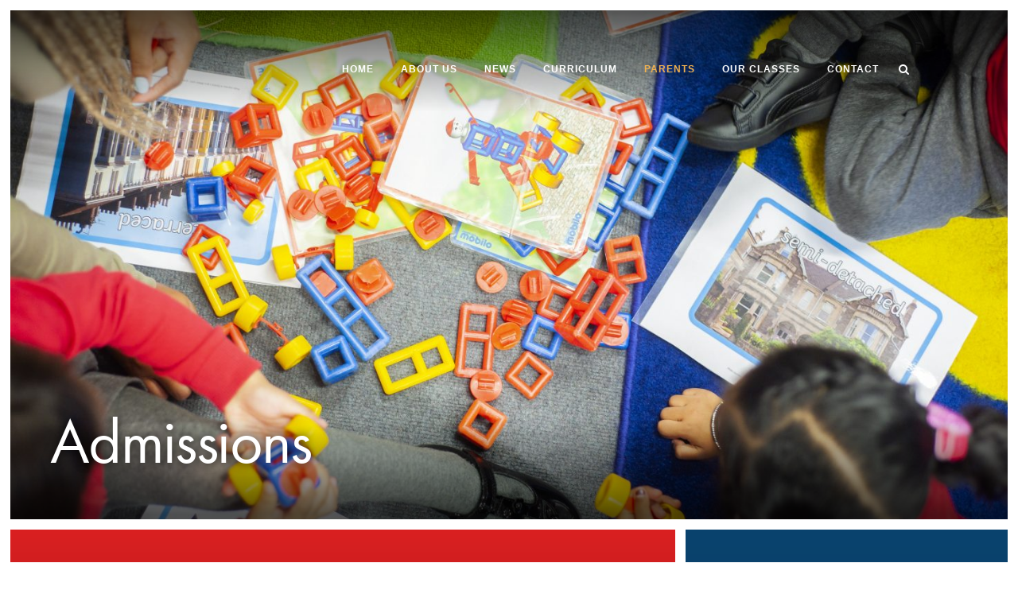

--- FILE ---
content_type: text/css
request_url: https://harringtonhill.hackney.sch.uk/wp-content/themes/bridge/css/style_dynamic_responsive.css
body_size: -57
content:
		@media only screen and (max-width: 1000px){
							.header_bottom,
			nav.mobile_menu{
			background-color: #a61718 !important;
			}
								}
		@media only screen and (min-width: 480px) and (max-width: 768px){

					section.parallax_section_holder{
			height: auto !important;
			min-height: 400px;
			}
						}
		@media only screen and (max-width: 768px){
		
		
		
		
		
		
					body,
			p {
			font-size: 16px; 									}
		
		
		
		
		
		
		
		}
		@media only screen and (max-width: 600px) {
		
		
		
		
		
		
					body,
			p {
			font-size: 16px; 									}
		
		
		
		
				}
		@media only screen and (max-width: 480px){

					section.parallax_section_holder {
			height: auto !important;
			min-height: 400px;
			}
		
				
					.footer_top.footer_top_full {
			padding-right:10px;
			}
					.footer_top.footer_top_full {
			padding-left:10px;
			}
				}
		
		
	

--- FILE ---
content_type: text/css
request_url: https://harringtonhill.hackney.sch.uk/wp-content/themes/bridge-child/style.css
body_size: 15601
content:
/*
Theme Name: Harrington Hill Child Theme
Theme URI: http://demo.qodeinteractive.com/bridge/
Description: A child theme of Bridge Theme
Author: Qode Interactive
Author URI: http://www.qodethemes.com/
Version: 1.0.0
Template: bridge
*/
@import url("../bridge/style.css");

/* ------- GLOBAL ------- */
/*body {-webkit-font-smoothing: subpixel-antialiased;}*/
body, p {font-family: futura-pt, "Poppins", Arial, sans-serif!important;}
.error404 .content.content_top_margin_none {margin-top:0px!important;}
.white p, .white h1, .white h6, .white h2, .white h3, .white h4, .white {color:#FFF!important;}
h1, h2 {font-family: futura-pt, 'Poppins', Arial, sans-serif; text-transform:none; font-weight:500; letter-spacing:-0.02em;}
h2 {font-size:36px; line-height:48px; font-weight:300; letter-spacing:0px; padding: 0px 0px 0px 0px;}
.two_columns_66_33 .column1 h2 {font-size:40px; line-height:40px; font-weight:400; letter-spacing:-0.01em; padding: 20px 0px 0px 0px; border-bottom:0px solid #155576}
h2 span.yellow {color:#fab630!important;}
span.yellow {color:#fab630!important;}
h3 {font-family: futura-pt, 'Poppins', Arial, sans-serif; text-transform:none; letter-spacing:-0.02em;}
h5 {-webkit-font-smoothing:antialiased; font-family: futura-pt, 'Poppins', Arial, sans-serif; font-size:14px; letter-spacing:0.2em; font-weight:normal!important;}
h3 strong, h3 b {font-weight:400!important;}
ul + h2, ol + h2, ul + h3, ol + h3 , h3 + h2,  h2 + h3, .ai1ec-main-container + h2, h2 + .ai1ec-main-container, .wpb_flexslider.flexslider { margin-top: 15px;}
h2 + ul , h2 + ol, h3 + ul , h3 + ol, h4 + ol, h4 + ul, ol + h4, ul + h4 { margin-top: 15px; }
.dark h2 {color:#155576!important;}
.red, h1.red {color:#155576!important;}
.center {text-align:center;}
.column1 .column_inner ul {padding:15px 0px 20px 0px;}
.single .column1 .column_inner ul {padding:15px 40px 20px 40px;}
.page .column1 .column_inner ul li, .page .vc_column-inner ul li, .single .column1 .column_inner ul li {line-height:28px; border-bottom:1px dotted #cccccc; background-image: url("img/bullet.png"); background-repeat: no-repeat; background-position:0px 21px; padding:7px 20px; list-style:none;}
.page .column1 .column_inner ul li:last-child, .page .vc_column-inner ul li:last-child, .single .column1 .column_inner ul li:last-child {border:none;}
.page .column1 .column_inner ol li , .single .column1 .column_inner ol li{line-height:28px; border-bottom:1px solid #f5f5f5; padding:10px 0px; list-style-position:inside}
.page .column1 .column_inner ol li:last-child, .single .column1 .column_inner ol li:last-child {border:none;}
.gallery_holder ul li, li.testimonial_content, .testimonials_holder .flex-direction-nav li, .wpb_gallery_slides ul.slides li, .wpb_gallery_slides ul li {background-image:none!important; padding:0px!important; border:0px!important;}
.excerpt-page .ai1ec-excerpt {color:#f4e353;}
.center {text-align:center!important;}
.related_docs_widget a {background-image:none!important;}
.latest_post_holder li {background-image:none!important; padding:0px!important;}
.ai1ec-agenda-widget-view .ai1ec-month, .ai1ec-agenda-view .ai1ec-month {background:#601023; line-height:27px;}
table.no-border td {border:none!important; padding:0px!important;}
blockquote {border-radius:0px; background: #FFF; border-left: 10px solid #155576; margin: 1.5em 0px; padding: 5px 70px; quotes: "\201C""\201D""\2018""\2019"; }
blockquote:before { color: #fab630; content: open-quote; font-size: 120px;line-height: 130px; position:absolute; left:15px;}
blockquote p { display: block; margin:20px 10px!important; color:#155576; font-style:italic;}
.wpcf7-form input[type=text], .wpcf7-form input[type=email], .wpcf7-form input[type=tel], .wpcf7-form input[type=url], .wpcf7-form input[type=date], .wpcf7-form input[type=number], .wpcf7-form input[type=select], textarea.wpcf7-form-control.wpcf7-textarea, select.wpcf7-form-control.wpcf7-select {font-family:'Poppins', Arial, sans-serif; border-radius:0px; font-size:16px; background-color:#f5f5f5; text-transform: none; font-weight:400; padding:10px 20px; border:1px solid #CCC; margin:10px 0px; color:#313131;}
.wpcf7-form button, .wpcf7-form input[type=submit] {color:#FFF!important; border-radius:0px!important; height:59px!important; line-height:59px!important; font-family: futura-pt, 'Poppins', Arial, sans-serif; font-size:14px; font-weight:400; letter-spacing:0.2em; text-transform:uppercase;  border:none!important; background-color:#3aa1f0!important;  padding:0px 30px}
.wpcf7-form input[type=submit]:hover {background-color:#155576!important;}
.wpcf7-form label {font-weight:bold;}
.wpb_single_image h2 {font-size:18px; text-align:center;}
.no-margin p {margin:0px!important;}
.last-word {color:#fab630;}
#wpmtp-wrapper .wpmtp-post-image {float:left; max-width:130px !important; margin:0px!important; line-height:20px; padding-right:20px;}
#wpmtp-wrapper .wpmtp-more {float:left;}
.wpb_image_grid .gallery_holder ul li a {padding-top:66%!important;}
#gallery-1 .gallery-item {margin: 2% 2% 0 0 !important; width:31%!important; line-height:0px}
#gallery-1 .gallery-item a {line-height:0px;}
#gallery-1 img {border:0px!important;}
.archive .content.content_top_margin_none {margin-top:0px!important;}
/*.gallery_holder ul.gallery_with_space.v4 li, .wpb_gallery_slides .gallery_holder ul.gallery_with_space.v4 li {margin:0 1% 1% 0; width:24.25%;}
*/
.wp-video {padding:15px 40px;}
.top-row {margin-top:1vw}

/* ------- SLIDER ------- */

#rev_slider_2_3 h2 {color:#fab630!important; font-size: 36px; line-height: 48px!important; letter-spacing:0px!important}
#rev_slider_2_3 p {color:#FFF!important;}
#rev_slider_2_3 p a {font-family: 'Poppins', Arial, sans-serif; font-weight:normal; font-size:14px!important; text-transform:uppercase; color:#fab630; letter-spacing:3px;}
#rev_slider_2_3 p a:hover {color:#FFF;}
.homepage-links {}
.calendar-title {padding-left: 55px;}


/* ------- MOBILE HOME ------- */
table.mobile-icons {background-color:#FFF;}
table.mobile-icons td {border-bottom:3vw solid #FFF;}
.td-1 {background-color: #f2c513;}
.td-2 {background-color: #47ad33;}
.td-3 {background-color: #1997cb;}
.td-4 {background-color: #e51c20;}
table.mobile-icons td:hover {background-color:#000;}
td.contact-icon { border-right:3vw solid #FFF;}
.contact-icon-text {color:#FFF; letter-spacing:1px; font-family: futura-pt, 'Poppins', Arial, sans-serif; font-weight: 500; text-transform:uppercase; font-size:12px;}
td.cal-icon {  border-right:1.5vw solid #FFF; border-left:1.5vw solid #FFF;}
.cal-icon-text {color:#FFF; letter-spacing:1px; font-family: futura-pt, 'Poppins', Arial, sans-serif; font-weight: 500; text-transform:uppercase; font-size:12px;}
td.news-icon {  border-left:3vw solid #FFF;}
.news-icon-text {color:#FFF; letter-spacing:1px; font-family: futura-pt, 'Poppins', Arial, sans-serif; font-weight: 500; text-transform:uppercase; font-size:12px;}
td.welcome-icon { border-right:3vw solid #FFF;}
.welcome-icon-text {color:#FFF; letter-spacing:1px; font-family: futura-pt, 'Poppins', Arial, sans-serif; font-weight: 500; text-transform:uppercase; font-size:12px;}
td.letters-icon {  border-right:1.5vw solid #FFF; border-left:1.5vw solid #FFF;}
.letters-icon-text {color:#FFF; letter-spacing:1px; font-family: futura-pt, 'Poppins', Arial, sans-serif; font-weight: 500; text-transform:uppercase; font-size:12px;}
td.classes-icon {  border-left:3vw solid #FFF;}
.classes-icon-text {color:#FFF; letter-spacing:1px; font-family: futura-pt, 'Poppins', Arial, sans-serif; font-weight: 500; text-transform:uppercase; font-size:12px;}
td.payments-icon { border-right:3vw solid #FFF;}
.payments-icon-text {color:#FFF; letter-spacing:1px; font-family: futura-pt, 'Poppins', Arial, sans-serif; font-weight: 500; text-transform:uppercase; font-size:12px;}
td.links-icon {  border-right:1.5vw solid #FFF; border-left:1.5vw solid #FFF;}
.links-icon-text {color:#FFF; letter-spacing:1px; font-family: futura-pt, 'Poppins', Arial, sans-serif; font-weight: 500; text-transform:uppercase; font-size:12px;}
td.clubs-icon {  border-left:3vw solid #FFF;}
.clubs-icon-text {color:#FFF; letter-spacing:1px; font-family: futura-pt, 'Poppins', Arial, sans-serif; font-weight: 500; text-transform:uppercase; font-size:12px;}
.contact-icon-image, .cal-icon-image, .news-icon-image, .welcome-icon-image, .letters-icon-image, .classes-icon-image, .payments-icon-image, .links-icon-image, .clubs-icon-image {padding:2vw 4vw 0vw 4vw;}
.page-id-1565 .title-area {display:none;}

/* ------- NAVIGATION ------- */
header.sticky .header_bottom {box-shadow: 0 4px 2px -2px rgba(0,0,0,.11);}
header.sticky .header_bottom .side_menu_button_wrapper  {display:none;}
header:not(.sticky) nav.main_menu > ul > li > a:hover {color:#FFF!important;}
nav.main_menu>ul>li>a:hover {color:#FFF;}
header:not(.sticky) .side_menu_button>a {color:#FFF;}
header:not(.sticky) nav.main_menu > ul > li > a:hover, header.sticky nav.main_menu > ul > li > a:hover, header.sticky nav.main_menu > ul > li > a.current {color:#fab630!important;}
.side_menu_button>a.search_button {vertical-align:top;}
.drop_down .wide .second .inner ul li {border-right:0px; border-left:0px;}
.drop_down .wide .second .inner>ul>li>a {letter-spacing:1px; color: #fab630; font-family:  futura-pt, 'Poppins', Arial, sans-serif; font-weight: 600; text-transform:uppercase; font-size:12px; padding:0px 10px 0px 10px;}
.drop_down .wide .second .inner>ul>li>a:hover {color:#FFF!important;}
.drop_down .wide .second ul {padding:20px 10px;}
.drop_down .wide .second>.inner>ul>li.sub>ul>li>a {padding:5px 10px; line-height:22px!important; color:#FFF!important; font-size:16px!important; text-transform:none; color:#FFF; letter-spacing:0px; font-weight:400; }
.drop_down .wide .second>.inner>ul>li.sub>ul>li>a:hover {color:#fab630!important;}
.drop_down .narrow .second>.inner>ul>li>a {padding:5px 20px; line-height:22px!important; font-size:16px!important; color:#FFF; text-transform:none; letter-spacing:0px; font-weight:400;}
.drop_down .narrow .second>.inner>ul>li>a:hover {color:#fab630!important;}
.drop_down .wide .second>.inner>ul>li.sub>ul>li {border-bottom:1px dotted #7a1111; padding:0px;}
.drop_down .narrow .second>.inner>ul>li {border-bottom:1px dotted #7a1111; padding:0px;}
.drop_down .wide .second>.inner>ul>li.sub>ul>li:last-child, .drop_down .narrow .second>.inner>ul>li:last-child {border:none;}
.drop_down .wide .second>.inner>ul>li.sub>ul>li:last-child, .drop_down .narrow .second>.inner>ul>li:last-child {border:none;}*/
.has-featured-image .header_top_bottom_holder, .page-id-13758 header:not(.sticky) .header_top_bottom_holder {/* Permalink - use to edit and share this gradient: http://colorzilla.com/gradient-editor/#000000+0,000000+100&0.75+0,0+100 */
background: -moz-linear-gradient(top, rgba(0,0,0,0.75) 0%, rgba(0,0,0,0) 100%); /* FF3.6-15 */
background: -webkit-linear-gradient(top, rgba(0,0,0,0.75) 0%,rgba(0,0,0,0) 100%); /* Chrome10-25,Safari5.1-6 */
background: linear-gradient(to bottom, rgba(0,0,0,0.75) 0%,rgba(0,0,0,0) 100%); /* W3C, IE10+, FF16+, Chrome26+, Opera12+, Safari7+ */
filter: progid:DXImageTransform.Microsoft.gradient( startColorstr='#bf000000', endColorstr='#00000000',GradientType=0 ); /* IE6-9 */}

/* ------- INTRODUCTION ------- */
.top-margin{margin:1vw 0 0 0;}
.introduction {margin-top:1vw;}
.introduction-news {padding:150px 0px 30px 0px;}
.intro-excerpt p {font-size:24px; line-height:1.6em; margin:30px 0px!important;}
.welcome-row .vc_column-inner {padding-right:7.5px; }
.welcome-row>.vc_column-inner>.wpb_wrapper {background: #da2021; /* Old browsers */
background: -moz-linear-gradient(top,  #da2021 0%, #a61718 100%); /* FF3.6-15 */
background: -webkit-linear-gradient(top,  #da2021 0%,#a61718 100%); /* Chrome10-25,Safari5.1-6 */
background: linear-gradient(to bottom,  #da2021 0%,#a61718 100%); /* W3C, IE10+, FF16+, Chrome26+, Opera12+, Safari7+ */
filter: progid:DXImageTransform.Microsoft.gradient( startColorstr='#da2021', endColorstr='#a61718',GradientType=0 ); /* IE6-9 */ }
.join-us-row .vc_column-inner {padding-left:7.5px;}
.welcome {padding:40px; background-image: url("img/HH.png"); background-repeat: no-repeat; background-position:right top; background-size:initial!important; background-color:transparent!important
 }
 .join-us {padding:40px; background: #0a436e; /* Old browsers */
background: -moz-linear-gradient(top,  #0a436e 0%, #012f52 100%); /* FF3.6-15 */
background: -webkit-linear-gradient(top,  #0a436e 0%,#012f52 100%); /* Chrome10-25,Safari5.1-6 */
background: linear-gradient(to bottom,  #0a436e 0%,#012f52 100%); /* W3C, IE10+, FF16+, Chrome26+, Opera12+, Safari7+ */
filter: progid:DXImageTransform.Microsoft.gradient( startColorstr='#0a436e', endColorstr='#012f52',GradientType=0 ); /* IE6-9 */
.Microsoft.gradient( startColorstr='#da2021', endColorstr='#a61718',GradientType=0 ); /* IE6-9 */
 }
.introduction .vc_col-has-fill>.vc_column-inner {padding-top:0px;}
.welcome-image {min-height:600px; padding:125px; background-image: url("img/norma.jpg"); background-repeat: no-repeat; background-position:center top; background-size:cover!important;}
.calendar-image {min-height:600px; padding:125px; background-image: url("img/events.jpg"); background-repeat: no-repeat; background-position:center top; background-size:cover!important;}
.welcome p, .join-us p {color:#FFF; font-size:19px; line-height:28px}
.welcome p:last-child, .join-us p:last-child {margin-top:40px;}
.welcome h2, .join-us h2 {color:#fab630;}
.welcome a {}
.introduction a, .admissions a {font-family: 'Poppins', Arial, sans-serif; font-weight:normal; font-size:12px!important; font-weight:600; text-transform:uppercase; color:#fff; letter-spacing:1px; background-color:#da2021; background-image: url("img/yellow-arrow.png"); background-repeat: no-repeat; background-position: 20px center; padding: 20px 20px 20px 40px; border: 1px solid #961515; margin-top:20px;}
.join-us a {font-family: 'Poppins', Arial, sans-serif; font-weight:normal; font-size:12px!important; font-weight:600; text-transform:uppercase; color:#fff; letter-spacing:1px; background-color:#0a436e; background-image: url("img/yellow-arrow.png"); background-repeat: no-repeat; background-position: 20px center; padding: 20px 20px 20px 40px; border: 1px solid #052c4a; margin-top:20px;}
.introduction a:hover, .calendar-button a:hover, .admissions a:hover {background-color:#a61718; color:#FFF;}
.join-us a:hover {background-color:#012f52;}
.calendar-button a {background-color:#043971; margin-right:0.5vw; font-weight:bold; font-size:13px!important; text-transform:uppercase; position:absolute; bottom:0; right:0; color:#FFF; padding:10px 20px;}
.calendar-button{padding-top:100px;}
.class-intro-row {padding:50px 100px 0px 100px;}

/* ------- NEWSTICKER ------- */
.newsticker-row {border-top:1vw solid #FFF; border-bottom:1vw solid #FFF;}
.newsticker_wrapper {background-color:#155576; background-image:none; font-weight:500; border:0px!important; color:#FFF; font-family: futura-pt,'Poppins', Arial, sans-serif; font-size:16px; padding:0px !important; height:57px;}
.newsticker_wrapper a {color:#0054a6; font-weight:bold;}
.newsticker_wrapper a:hover {color:#FFF; font-weight:bold;}
 p.p1  {margin:0 !important;}
.newsticker_style_scroll .newsticker li {padding-left:50px !important; background-image:none; background-repeat: no-repeat; background-position:left 14px; list-style:none; line-height:57px; border-bottom:none;}
.news-tick {color:#a47bd7;}
.newsticker_controls {top:19px}
.newsticker_title {background-color:#41518a!important; border:0px; line-height:34px; padding:0px 7px;}
.newsticker_title h4 {line-height:34px; padding:5px 10px 0px 10px; margin:0px; border:0px; line-height:52px;}

/* ------ OUR HISTORY ------ */
.cool-timeline .timeline-year {}
.cool-timeline.white-timeline .timeline-post .timeline-content .content-details p {color:#fff;}
.cool-timeline.white-timeline .timeline-post .timeline-content .content-title a {font-family: futura-pt, "Poppins", Arial, sans-serif!important; letter-spacing:0px;}
.cool-timeline.white-timeline .timeline-post .timeline-content .content-details a {color:#fab630!important;}
.cool-timeline.white-timeline .timeline-post .timeline-content .content-details a:hover {color:#FFF!important;}

/* ------ PAGE BEHAVIOURS ------ */
.page-id-9 .breadcrumb, .page-id-9 .excerpt-page, .page-id-9 .widescreen1, .page-id-5810 .related_docs_widget {display:none !important}
.has-featured-image .excerpt-page {display:none;}
.has-featured-image .column1 .breadcrumb, .has-featured-image .column1 .excerpt-page{display:block; position:relative;}
.widescreen1 .container_inner, .widescreen1 .container {background:transparent}
.excerpt-page{padding:10px 0px 0px;}
.title_outer {display:none;}
.wpb_gallery_heading {font-size:32px; margin:30px 0px;}
.page_container_inner {padding:50px 0px!important;}
.has-featured-image .page_container_inner {padding:0px!important;}
.no-featured-image .two_columns_66_33 .breadcrumb, .no-featured-image .two_columns_66_33 .breadcrumbs, .no-featured-image .two_columns_66_33 .excerpt-page, .no-featured-image .two_columns_66_33 .featured-page-title{display:none;}
.no-featured-image .page_container_inner {padding-top:0px!important;}
/*.page-template-full_width header .header_inner{background-color:#155576;}*/
.page-template-full_width .has-featured-image, .page-template-year_group .has-featured-image {margin-top:-155px!important;}
/*.page-template-full_width .title-newa {padding:0px; background-color:#155576; text-align:center; margin-left:0px;}
.page-template-full_width .title-newa h1 {color:#3aa1f0!important; padding-top:10px;}*/
.page-id-303  .featured-image-divider .container {background-image:none!important; background-color:#155576; padding-bottom:40px;}
.page-id-13758 .featured-image-divider, .page-id-582 .featured-image-divider {padding-bottom:0px; display:none;}
.page-template-full_width footer .container, .page-template-year_group footer .container  {background-color:transparent; }
.page-id-13758 header, .page-id-582 header {background-color:transparent;}
.page-id-13758 .content, .page-id-582 .content {margin-top:-155px!important;}
.page-id-13758 .title-newa, .page-id-582 .title-newa {display:none}
.page-id-13758 .title-newa h1, .page-id-582 .title-newa h1 {color:#3aa1f0!important; padding-top:10px;}
.page-id-13758 .container, .page-id-582 .container {background-color:transparent;}
.excerpt-full-featured {border-top:1vw solid #FFF; border-bottom:1vw solid #FFF;  padding: 20px 50px 20px 50px;}
.two_columns_66_33 .excerpt-full-featured {border-bottom:0px;}
.has-featured-image .excerpt-full-featured {background: #da2021; /* Old browsers */
background: -moz-linear-gradient(top,  #da2021 0%, #a61718 100%); /* FF3.6-15 */
background: -webkit-linear-gradient(top,  #da2021 0%,#a61718 100%); /* Chrome10-25,Safari5.1-6 */
background: linear-gradient(to bottom,  #da2021 0%,#a61718 100%); /* W3C, IE10+, FF16+, Chrome26+, Opera12+, Safari7+ */
filter: progid:DXImageTransform.Microsoft.gradient( startColorstr='#da2021', endColorstr='#a61718',GradientType=0 ); /* IE6-9 */ margin-bottom:0px;}
.has-featured-image .two_columns_66_33 .excerpt-full-featured {background: #da2021; /* Old browsers */
background: -moz-linear-gradient(top,  #da2021 0%, #a61718 100%); /* FF3.6-15 */
background: -webkit-linear-gradient(top,  #da2021 0%,#a61718 100%); /* Chrome10-25,Safari5.1-6 */
background: linear-gradient(to bottom,  #da2021 0%,#a61718 100%); /* W3C, IE10+, FF16+, Chrome26+, Opera12+, Safari7+ */
filter: progid:DXImageTransform.Microsoft.gradient( startColorstr='#da2021', endColorstr='#a61718',GradientType=0 ); /* IE6-9 */      margin-bottom: 3vw;}
.excerpt-full-featured p{color: #fff; font-size: 24px; line-height: 1.5em;}
.two_columns_66_33 .excerpt-full-featured p{color: #fff;}
.no-featured-image .excerpt-full-featured {display:none;}
.no-featured-image .breadcrumb .current {color:#FFF!important;}
.no-featured-image .two_columns_66_33>.column1>.column_inner {padding-top:40px;}
p a[href$=".pdf"] {background-color:#f5f5f5; display:block; line-height:50px; background-image:url("img/pdf-icon.png"); background-repeat:no-repeat; background-position:left top; padding-left:70px; text-decoration:none;}
p a[href$=".pdf"]:hover {background-color:#0e446c; display:block; color:#FFF; text-decoration:none;}
p a[href$=".pptx"], p a[href$=".ppt"] {background-color:#f5f5f5; display:block; line-height:50px; background-image:url("img/pptx-icon.png"); background-repeat:no-repeat; background-position:left top; padding-left:70px; text-decoration:none;}
p a[href$=".pptx"]:hover, p a[href$=".ppt"]:hover, a[href$=".doc"]:hover, a[href$=".docx"]:hover, a[href$=".xls"]:hover, a[href$=".xlsx"]:hover {background-color:#0e446c; display:block; color:#FFF; text-decoration:none;}
a[href$=".doc"], a[href$=".docx"] {background-color:#f5f5f5; display:block; line-height:50px; background-image:url("img/word-icon.png"); background-repeat:no-repeat; background-position:left top; padding-left:70px; text-decoration:none;}
a[href$=".xls"], a[href$=".xlsx"] {background-color:#f5f5f5; display:block; line-height:50px; background-image:url("img/excel-icon.png"); background-repeat:no-repeat; background-position:left top; padding-left:70px; text-decoration:none;}


/* ------ YEAR GROUPS ------ */
.year-group {padding:40px;}
.year-group-top-row {padding:40px 40px 0px}
.year-group h3 {color:#155576;}

/* ------ TESTIMONIALS ------ */
.testimonials .testimonial_text_inner p {font-size:21px; line-height:32px; font-style:italic;}
.testimonials .testimonial_text_inner p.testimonial_author {font-size:16px; font-style:normal;}
ul.flex-direction-nav {padding:0px!important;}

  /* ------ SIDEBAR ----- */
 .sidebar {background-color:transparent; min-height:500px; margin-bottom:1vw; margin-top:1vw; margin-left:1vw;}
 .sidebar .textwidget p {color:#68bbfa; padding:0px 20px!important;}
 .sidebar .minimal-light .esg-navigationbutton {margin:0px!important;}
 .page-template-default .sidebar {margin-top:0px;}
 .content .container .container_inner.page_container_inner {padding-top:0px;}
 .two_columns_66_33>.column2>.column_inner {padding:0px;}
.two_columns_66_33>.column1>.column_inner {padding:0px 50px 50px 50px;}
.two_columns_66_33>.column1>.column_inner .breadcrumb {padding:0px;}
.has-featured-image .column1 .excerpt-page{padding:0px 0px 60px 0px; margin-bottom:15px;}
aside .widget {margin-bottom:1vw;}
.sidebar .widget_sb_cl_pages_widget, aside .widget {padding:0px 0px 40px 0px; background: #0a436e; /* Old browsers */
background: -moz-linear-gradient(top,  #0a436e 0%, #012f52 100%); /* FF3.6-15 */
background: -webkit-linear-gradient(top,  #0a436e 0%,#012f52 100%); /* Chrome10-25,Safari5.1-6 */
background: linear-gradient(to bottom,  #0a436e 0%,#012f52 100%); /* W3C, IE10+, FF16+, Chrome26+, Opera12+, Safari7+ */
filter: progid:DXImageTransform.Microsoft.gradient( startColorstr='#0a436e', endColorstr='#012f52',GradientType=0 ); /* IE6-9 */
.Microsoft.gradient( startColorstr='#da2021', endColorstr='#a61718',GradientType=0 ); /* IE6-9 */}
aside .widget_archive {
background: #5e9e32; /* Old browsers */
background: -moz-linear-gradient(top,  #5e9e32 0%, #3d691e 100%); /* FF3.6-15 */
background: -webkit-linear-gradient(top,  #5e9e32 0%,#3d691e 100%); /* Chrome10-25,Safari5.1-6 */
background: linear-gradient(to bottom,  #5e9e32 0%,#3d691e 100%); /* W3C, IE10+, FF16+, Chrome26+, Opera12+, Safari7+ */
filter: progid:DXImageTransform.Microsoft.gradient( startColorstr='#5e9e32', endColorstr='#3d691e',GradientType=0 ); /* IE6-9 */
}
aside .widget_categories {
background: #b31f69; /* Old browsers */
background: -moz-linear-gradient(top,  #b31f69 0%, #901854 100%); /* FF3.6-15 */
background: -webkit-linear-gradient(top,  #b31f69 0%,#901854 100%); /* Chrome10-25,Safari5.1-6 */
background: linear-gradient(to bottom,  #b31f69 0%,#901854 100%); /* W3C, IE10+, FF16+, Chrome26+, Opera12+, Safari7+ */
filter: progid:DXImageTransform.Microsoft.gradient( startColorstr='#b31f69', endColorstr='#901854',GradientType=0 ); /* IE6-9 */

}
.sidebar .widget_ess_grid li {padding:0px!important;}
.sidebar .widget_sb_cl_pages_widget h5, aside .widget h5 {font-family: futura-pt, 'Poppins', Arial, sans-serif; padding:0px; font-size: 36px; line-height: 48px; font-weight: 400!important; letter-spacing:0px; color:#fab630; text-transform:none; padding:40px;}
.sidebar .widget_sb_cl_pages_widget a, aside .widget a {display:block; text-decoration:none; font-size: 19px; line-height:28px!important; color: #fff; line-height: 20px;  font-family:  futura-pt,'Poppins', Arial, sans-serif; font-weight: 400; text-transform: none; padding:7px 40px;}
.sidebar .widget_sb_cl_pages_widget a.current_page_item {color:#fab630; background-color:#04253d}
.sidebar .widget_sb_cl_pages_widget a:hover, aside .widget a:hover {color:#fab630!important}
.sidebar .widget_sb_cl_pages_widget li,  aside .widget li{ border-bottom:1px solid rgba(255,255,255,0.1); padding: 0px!important;}
.sidebar .widget_sb_cl_pages_widget li:hover, aside .widget li:hover {color:#fab630!important; }

.sidebar .related_docs_widget/*, aside .widget_categories*/ {padding:0px 0px 40px 0px; background-color:#fab630!important; margin-bottom:1vw;}
.sidebar .related_docs_widget h5/*, aside .widget_categories h5*/ {background-color:#fab630!important; font-family: futura-pt, 'Poppins', Arial, sans-serif; padding:40px 40px 10px 40px; text-transform:none; font-size: 40px; line-height: 40px; font-weight: 600!important; letter-spacing: -0.04em; color:#b2650c!important;}
.sidebar .related_docs_widget a/*, aside .widget_categories a*/ {display:block; text-decoration:none; font-size: 16px; line-height:28px!important; color: #FFF; line-height: 20px;  font-family:  futura-pt,'Poppins', Arial, sans-serif; font-weight: 400; text-transform: none; padding:9px 17px; background-image: url("img/docs-bullet.png")!important; background-repeat: no-repeat; background-position:0px 20px; list-style:none;}
.sidebar .related_docs_widget a:hover/*, aside .widget_categories a:hover*/ {color:#FFF!important}
.sidebar .related_docs_widget li/*, aside .widget_categories li*/ {padding:0px 40px!important; border-bottom:1px solid #eb9534!important;}
.sidebar .related_docs_widget li:last-child/*, aside .widget_categories li:last-child*/ {border:0px!important;}
.sidebar .related_docs_widget li:hover/*, aside .widget_categories li:hover*/ {color:#FFF!important; background-color:#b2650c!important}

.sidebar .widget_text {padding:0px 20px 40px 20px; background-color:#fab630; margin-bottom:1vw; color:#8b4f0a;}
.sidebar .widget_text p {color:#8b4f0a!important; font-style:normal!important;}
.sidebar .widget_text h5 {font-family: futura-pt, 'Poppins', Arial, sans-serif; padding:40px 20px 10px 20px; text-transform:none; font-size: 40px; line-height: 40px; font-weight: 600!important; letter-spacing: -0.04em; background-color:#fab630; color:#8b4f0a;}
.sidebar .widget_text a {display:block; text-decoration:none; font-size: 16px; line-height:28px!important; color: #8b4f0a; line-height: 20px;  font-family:  futura-pt,'Poppins', Arial, sans-serif; font-weight: 400; text-transform: none; padding:0px!important; background-image:none!important;}
.sidebar .widget_text a:hover {color:#FFF!important}


.sidebar .widget_media_image {padding:0px!important; background-color:#FFF!important;}
.sidebar .widget_media_image a {line-height:0px!important; padding:0px!important; }
.sidebar .widget ul {margin:0px 0px;}
.sidebar .esg-filters {top:0px; right:0px; margin:0px!important; padding:0px; left:auto}
a.eg-sidebar-element-7, aside .widget a.eg-sidebar-element-7:hover  {color:#FFF!important; font-weight:bold!important; text-transform:uppercase!important;}
.sidebar #esg-grid-5-1-wrap .esg-navigationbutton {line-height:70px!important; background-color:#2e81c0!important;}
.sidebar #esg-grid-5-1-wrap .esg-navigationbutton:hover {box-shadow:none!important; background-color:#236190!important;} 
.sidebar #esg-grid-5-1-wrap  .esg-left, .sidebar  #esg-grid-5-1-wrap  .esg-right {padding:0px 25px!important;}

.sidebar #esg-grid-6-2-wrap .esg-navigationbutton {line-height:70px!important; background-color:#1f2742!important;}
.sidebar #esg-grid-6-2-wrap .esg-navigationbutton:hover {box-shadow:none!important; background-color:#171d32!important;} 
.sidebar #esg-grid-6-2-wrap  .esg-left, .sidebar  #esg-grid-6-2-wrap  .esg-right {padding:0px 25px!important;}

.related_docs_widget a[href$='.doc'], .related_docs_widget a[href$='.docx'], .related_docs_widget a[href$='.rtf'], .related_docs_widget a[href$='.txt'], .related_docs_widget a[href$='.wps'] {background-image:none;}

/*----  FEATURED IMAGE ----*/
div.widescreen {width: 100% !important;height: 50vw; z-index:2; background-color:#fff; margin-top:0px !important; }
div.widescreen .breadcrumb {margin:0px 40px;} 
div.widescreen1 {width: 100% !important; z-index:2; background-color:#155576; padding-top:200px; text-align:center;} 
.page-id-6 div.widescreen1 {display:none;}
div.widescreen1 .title-newa h1 {color:#FFF;}
.featured-image {display:block;width: 100%; position: relative; line-height:0px; overflow: hidden;z-index:2;}  
.breadcrumbs {display:table;height: 100%;width: 100%;line-height: 2em; margin-left:0px;}
/*.breadcrumb {position:relative;font-size: 10pt; color:#fff; font-weight:400; text-transform:none; padding:0px 40px; background-color:#3aa1f0}  
*/.breadcrumbs {color: #fff; font-family:'Poppins', Arial, sans-serif; font-weight:normal; font-size:12px!important; text-transform:uppercase; color:#fff; letter-spacing:1px; padding:20px 0px 20px 0px!important; border-bottom:1px solid #961515;}
 /*.two_columns_66_33 .breadcrumbs {border-bottom:0px;}*/
div.widescreen1 .breadcrumb {background-color:transparent!important; padding:0px;}
div.widescreen1 .breadcrumbs {padding:10px 0px 0px 0px; background-color:transparent;}
.breadcrumb .delimiter {padding:0px 5px;}
.featured-page-title {background-color:#3aa1f0; padding:40px 40px 0px;}
.featured-page-title h1 {color:#FFF;}
.title-shadow {
height:50vw; width:100%; position:absolute; z-index:1; /* Permalink - use to edit and share this gradient: http://colorzilla.com/gradient-editor/#000000+0,000000+100&1+0,0+20,0+80,1+99 */
background: -moz-linear-gradient(top,  rgba(0,0,0,0.65) 0%, rgba(0,0,0,0) 20%, rgba(0,0,0,0) 80%, rgba(0,0,0,0.65) 99%, rgba(0,0,0,0.65) 100%); /* FF3.6-15 */
background: -webkit-linear-gradient(top,  rgba(0,0,0,0.65) 0%,rgba(0,0,0,0) 20%,rgba(0,0,0,0) 80%,rgba(0,0,0,0.65) 99%,rgba(0,0,0,0.65) 100%); /* Chrome10-25,Safari5.1-6 */
background: linear-gradient(to bottom,  rgba(0,0,0,0.65) 0%,rgba(0,0,0,0) 20%,rgba(0,0,0,0) 80%,rgba(0,0,0,0.65) 99%,rgba(0,0,0,0.65) 100%); /* W3C, IE10+, FF16+, Chrome26+, Opera12+, Safari7+ */
filter: progid:DXImageTransform.Microsoft.gradient( startColorstr='#000000', endColorstr='#000000',GradientType=0 ); /* IE6-9 */
 }
.title-shadow .container {background:transparent;}
.title-new {position:relative;z-index: 3;/*width: 100%;*/ padding-top:50vw;  }
.title-new h2 { z-index: 999; color:#FFF; text-align:left; margin-top:30px; padding-left:40px;}
.title-shadow h1 {padding-top:30px; color:#FFF; font-size:80px!important;}
.page-template-full_width .title-shadow h1, .page-template-year_group .title-shadow h1 {text-shadow: 0 0 12px rgba(0,0,0,.75)!important; padding-bottom:50px; padding-top:0px; line-height:1.2em; bottom:0px; position:absolute;}
.title-newa { margin-left:0px; ;z-index: 3; width: 100%; text-align:left; background-color:#3aa1f0; display:table; margin-left:0px; padding:0px}
.title-newa h1 {color:#FFF!important; padding:40px 40px 0px;}
.title-newa h2 {color:#FFF; padding-left:40px; text-align:left; padding-top:20px;}
.breadcrumb a {color: #fab630; text-decoration:none; font-weight:600;}
.breadcrumb a:hover {color:#0a304e;}
.breadcrumb .current{ color:#4d5b69!important font-weight:600}
.two_columns_66_33 .breadcrumb .current{ color:#fff;}
.featured-image img {width:100%;}
div.widescreen1 .excerpt-page {background-color:transparent!important; padding:20px 0px 45px 0px;}
.page-id-305 .featured-image-divider .container {background-image:none!important; background-color: #155576; padding-bottom:30px;}
.page-id-13758 .no-featured-image .widescreen1 {display:none;}

/*---- FULL WIDTH FEATURED IMAGE ----*/
.page-template-full_width .has-featured-image .title-shadow, .page-template-year_group .has-featured-image .title-shadow {height:50vw; padding:0px; width:100%; position:absolute; z-index:1; /* Permalink - use to edit and share this gradient: http://colorzilla.com/gradient-editor/#000000+0,000000+100&1+0,0+20,0+80,1+99 */
background: -moz-linear-gradient(top,  rgba(0,0,0,0.65) 0%, rgba(0,0,0,0) 20%, rgba(0,0,0,0) 80%, rgba(0,0,0,0.65) 99%, rgba(0,0,0,0.65) 100%); /* FF3.6-15 */
background: -webkit-linear-gradient(top,  rgba(0,0,0,0.65) 0%,rgba(0,0,0,0) 20%,rgba(0,0,0,0) 80%,rgba(0,0,0,0.65) 99%,rgba(0,0,0,0.65) 100%); /* Chrome10-25,Safari5.1-6 */
background: linear-gradient(to bottom,  rgba(0,0,0,0.65) 0%,rgba(0,0,0,0) 20%,rgba(0,0,0,0) 80%,rgba(0,0,0,0.65) 99%,rgba(0,0,0,0.65) 100%); /* W3C, IE10+, FF16+, Chrome26+, Opera12+, Safari7+ */
filter: progid:DXImageTransform.Microsoft.gradient( startColorstr='#000000', endColorstr='#000000',GradientType=0 ); /* IE6-9 */} 
.page-template-full_width .has-featured-image .featured-image, .page-template-year_group .has-featured-image .featured-image {height:50vw; padding:0px; width:100%; background-size:cover!important; background-position:center!important; } 
.page-template-full_width .has-featured-image .title-shadow .container_inner, .page-template-year_group .has-featured-image .title-shadow .container_inner {width:100%; padding:0px 50px;}

/*---- ACCORDION ----*/

.qode-accordion-holder, .qode-advanced-tabs {margin:30px 0px;}
.qode-accordion-holder .qode-title-holder, .qode-advanced-tabs.qode-advanced-horizontal-tab .qode-advanced-tabs-nav li {background-color:#155576; border-bottom:1px solid rgba(255,255,255,0.6)!important; background-image:none!important;}
.qode-accordion-holder .qode-title-holder .qode-tab-title {height:47px;}
.qode-accordion-holder .qode-title-holder .qode-tab-title span.qode-tab-title-inner, .qode-accordion-holder .qode-title-holder .qode-accordion-mark-icon {color:#FFF;}
.qode-advanced-tabs .qode-advanced-tabs-nav li a, .qode-advanced-tabs.qode-advanced-horizontal-tab .qode-advanced-tabs-nav li.ui-state-active a {color:#FFF; padding:0px; line-height:47px;}
.qode-advanced-tabs .qode-advanced-tabs-nav li a:hover, .qode-advanced-tabs.qode-advanced-horizontal-tab .qode-advanced-tabs-nav li h6 a {color:#FFF; font-size:16px; letter-spacing:0px; text-transform:none;}
.qode-advanced-tabs.qode-advanced-horizontal-tab .qode-advanced-tabs-nav li a:after {background-color:transparent;}
.qode-advanced-tabs .qode-advanced-tab-container {padding:20px;}
.qode-advanced-tabs ul.qode-advanced-tabs-nav {padding:0px!important;}
.qode-advanced-tabs-nav li {padding:0px 20px!important;}
.qode-tab-title-inner {text-transform:capitalize!important; font-size:16px!important; font-weight:400!important;}
.qode-advanced-tabs.qode-advanced-horizontal-tab .qode-advanced-tabs-nav li {border-bottom:1px solid rgba(255,255,255,0.6)!important;}
.qode-accordion-holder .qode-title-holder:hover, .qode-accordion-holder .qode-title-holder.ui-state-active, .qode-advanced-tabs.qode-advanced-horizontal-tab .qode-advanced-tabs-nav li.ui-state-active, .qode-advanced-tabs .qode-advanced-tabs-nav li:hover {background-color:#8a1851!important; border-bottom:1px solid rgba(255,255,255,0.6)!important;}


/*---- SINGLE ----*/
.news-title-holder {background-color:#d8232a;}
.single .container_inner {width:100%!important;}
.single header:not(.sticky) .header_top_bottom_holder {width: 100% !important; z-index:2; background-color:#da2021; padding-top:0px; text-align:center;}
.single .two_columns_66_33, .single .two_columns_66_33>.column1>.column_inner, .single .breadcrumb {padding:0px;}
.blog_holder article .post_content_holder {margin-top:1vw;}
.mejs-container {background-color:#CCC;}
.blog_holder.blog_single article h2.entry_title {background-color:#da2021; color:#FFF; padding:40px; line-height:50px; border:0px;}
.blog_holder article .post_text h2 .date {color:#fab630;}
.single .post_info {display:none!important;}
.single .post_info .time {padding:10px 0px 40px 40px;}
.single .post_info .blog_like {padding-right:40px;}
.single .post_info a {color:#fab630!important;}
.single .post_info a:hover, .blog_holder article:not(.format-quote):not(.format-link) .post_info a:hover, article:not(.format-quote):not(.format-link) .blog_like a:hover span {color:#fff!important;}
.post_text_inner p, .post_text_inner h3, .post_text_inner h4 {padding:0px 40px;} 
.post_text_inner h2  {padding-left: 40px!important;}
.blog_holder article .post_text .post_text_inner {padding-top:1vw;}
ul.slides {padding:0px!important;}
.flexslider .slides {zoom: 1;display: -ms-flexbox;display: -webkit-flex;display: flex;-ms-flex-align: center;-webkit-align-items: center;-webkit-box-align: center;align-items: center;}
.flexslider .slides, .portfolio_slider .portfolio_slides, .qode_carousels .slides {zoom: 1; height: 43vw; overflow: hidden;}
.flexslider ul {padding:0px!important}
.flexslider ul li {background-image:none; padding:0px!important; border:0px!important;}
.gallery_holder ul.v2 li, .wpb_gallery_slides .gallery_holder ul.v2 li {margin:1vw; max-width:150px;}
.gallery_holder ul.v2 li a img {max-width:150px;}
.single-post .blog_single p:last-child {margin-bottom:22px}
/*.gallery_holder ul.v2 li, .wpb_gallery_slides .gallery_holder ul.v2 li {margin:0 1vw 1vw 0;}

/* ------- SEARCH ------- */

/*---- LANDING PAGES ----*/
.no-featured-image div.widescreen1 {padding-top:0px;}
.title-area {background: #da2021; /* Old browsers */
background: -moz-linear-gradient(top,  #da2021 0%, #a61718 100%); /* FF3.6-15 */
background: -webkit-linear-gradient(top,  #da2021 0%,#a61718 100%); /* Chrome10-25,Safari5.1-6 */
background: linear-gradient(to bottom,  #da2021 0%,#a61718 100%); /* W3C, IE10+, FF16+, Chrome26+, Opera12+, Safari7+ */
filter: progid:DXImageTransform.Microsoft.gradient( startColorstr='#da2021', endColorstr='#a61718',GradientType=0 ); /* IE6-9 */ margin-top: -120px; padding-top: 120px; }
.page-id-13758 .title-area, .page-id-582 .title-area {padding:0px; margin-top:0px;}
.title-area .container, .title-area .title-newa, .title-area .breadcrumb, .title-area .excerpt-page {background:transparent;}
.title-area .excerpt-page {background-image:none;}
.title-area h1 {font-size:80px; text-align:center;}
.title-area .breadcrumbs {text-align:center;}
.breadcrumb {position:relative;}
.title-area .excerpt-page p {text-align:center; color:#FFF; padding: 0px 50px 50px; font-size: 28px; line-height: 1.5em;}

/*---- NEW LANDING PAGES ----*/

.child_pages {margin:1vw 0 0 0;}
.child_page {background-color:#FFF!important; border-style:solid!important; border-color:#FFF!important; border-width:0 1vw 1vw 0!important; width:32.64%!important; float:left!important;}
.child_page .post_excerpt {display:none; margin:0px!important; padding:0px!important;}
.child_page .post_content h4 a {background-color: transparent!important; letter-spacing: 0px !important; font-family:futura-pt, Arial, sans-serif !important; font-weight:500; line-height:1.2em; font-size:27px; padding:0px 40px; text-transform:none; color:#FFF;}
.child_page .post_content h4:hover {background-color: #3e5346!important;}
.child_pages .post_thumb {background-image:none; width:100%!important; height:100%!important;}
.child_pages .post_thumb img {width:100%; height:100%; object-fit: fill; border-radius:0px!important;}
.block__title-landing {padding: 0px; position: absolute; bottom:0; -webkit-transform: translateY(0%); -moz-transform: translateY(0%); -ms-transform: translateY(0%); -o-transform: translateY(0%); transform: translateY(0%);width:100%; -webkit-transition: margin-bottom 0.4s ease, margin-top 0.4s ease; -moz-transition: margin-bottom 0.4s ease, margin-top 0.4s ease; transition: margin-bottom 0.4s ease, margin-top 0.4s ease; height:100%;}
.block__fade-more-landing {font-weight:600; padding: 0px 40px; font-family:'Poppins', Arial, sans-serif !important; font-size: 12px; bottom: 30px; position: absolute; color: #fab630; z-index: 1; opacity: 0; text-transform: uppercase; letter-spacing:2px; -webkit-transition: opacity 0.4s ease 0.1s; -moz-transition: opacity 0.4s ease 0.1s; transition: opacity 0.4s ease 0.1s;}
.block__item-landing:hover .block__fade-more-landing {opacity:1;}
.block__item-landing:hover .block__title-landing {margin-bottom:35px;}
.block__image-landing {position: relative; right: 0; top: 0; width: 25%; height: 100%;}
.block__cover-landing {background-size: contain; background-position: center; background-repeat: no-repeat;}
.wrap-box-landing { position: absolute; z-index: 10; width: auto; height: auto; bottom: 2.5vw; left: 0;}
.child_page .post_content {background: -moz-linear-gradient(top,  rgba(0,0,0,0) 0%, rgba(0,0,0,0) 45%, rgba(0,0,0,0.95) 100%); /* FF3.6-15 */
background: -webkit-linear-gradient(top,  rgba(0,0,0,0) 0%,rgba(0,0,0,0) 45%,rgba(0,0,0,0.95) 100%); /* Chrome10-25,Safari5.1-6 */
background: linear-gradient(to bottom,  rgba(0,0,0,0) 0%,rgba(0,0,0,0) 45%,rgba(0,0,0,0.95) 100%); /* W3C, IE10+, FF16+, Chrome26+, Opera12+, Safari7+ */
filter: progid:DXImageTransform.Microsoft.gradient( startColorstr='#00000000', endColorstr='#a6000000',GradientType=0 ); /* IE6-9 */}
.wrap-box-landing-outer { position: absolute; z-index: 10; width: 100%; height: 100%; top: 0; left: 0;}
.child_pages .child_page-container {border:0px; background-color:#333; padding:0px; border-radius:0px; margin:0px;}

/*----  TABLES ----*/
.column1 table td {border:1px solid #CCC; text-align:left; font-family: futura-pt,'Poppins', Arial, sans-serif; padding:10px 15px;}
.column1 table th {font-family: futura-pt, 'Poppins', Arial, sans-serif; background-color:#eee; padding:10px 15px; border:1px solid #CCC; text-align:left; color:#333; text-transform:none; font-weight:bold;}
.column1 table {margin:30px 0px;}

/* ------- MEET THE TEAM ------- */
.wpmtp-filter ul li {background-image:none!important; border:none!important; padding:8px!important; text-transform:uppercase; background-color:#155576; margin-top:1vw;}
.wpmtp-filter ul li a {color:#FFF; line-height:32px; font-family:'Poppins', Arial, sans-serif; font-size:12px; font-weight:600; letter-spacing:1px; text-transform:uppercase;  border:none; padding:10px 20px!important;}
.wpmtp-filter ul {margin-top:3px;}
.wpmtp-filter ul li:hover {background-color:#5c9fc2}
.wpmtp-filter ul li a:hover {color:#FFF; }
#wpmtp-wrapper h3.wpmtp-post-title{text-align: left;font-weight:normal; font-family:  futura-pt, 'Poppins', Arial, sans-serif; text-transform: none; font-size: 24px; color: #155576; letter-spacing: 0px; line-height: 26px; margin: 0px;}
.scrollbar-staff #wpmtp-wrapper h3.wpmtp-post-title{text-align: left; font-family:  futura-pt, 'Poppins', Arial, sans-serif; text-transform: none; font-size: 24px; color: #FFF; letter-spacing: 0px; line-height: 26px; margin: 0px;}
.scrollbar-staff #wpmtp-wrapper h5.wpmtp-position {color:#8b4f0a; margin:0px!important; font-size:16px; line-height:28px; text-transform:none; letter-spacing:0px; font-family: futura-pt, 'Poppins', Arial, sans-serif; text-align:left; padding:0px 0px;}
 #wpmtp-wrapper h5.wpmtp-position {color:#4d5b69; margin:0px!important; font-size:19px; line-height:29px; text-transform:none; letter-spacing:0px; font-family: futura-pt, 'Poppins', Arial, sans-serif; text-align:left; padding:0px 0px;}
#wpmtp-wrapper li.wpmtp-column {border-bottom:1px solid #CCC; margin:0px!important; padding:10px 0px 6px!important;}
#wpmtp-wrapper li:last-child.wpmtp-column {border:0px;}
.sidebar #wpmtp-wrapper h3.wpmtp-post-title a {text-align: left; font-family: futura-pt,'Poppins', Arial, sans-serif; text-transform: none; font-size: 15px; color: #68bbfa; letter-spacing: 0px; line-height: 26px; margin: 0px; padding:0px 20px!important;}
.sidebar #wpmtp-wrapper li.wpmtp-column {border-bottom: 1px solid #41518a; margin:0px!important; padding:10px 0px!important;}
.sidebar #wpmtp-wrapper li:last-child.wpmtp-column {border:0px;}  
#wpmtp-wrapper ul.wpmtp-grid, #wpmtp-wrapper ul.wpmtp-carousel, #wpmtp-wrapper ul.wpmtp-filterable {margin-bottom:0px;}
.team-template-default .post_image {margin-bottom:1vw;}
.team-template-default .blog_holder article .post_text .post_text_inner {padding-top:0px;}
.team-template-default .blog_holder.blog_single article h2 {background-color:#273153; padding: 40px 40px 30px; color:#3aa1f0;}
.team-template-default .blog_holder article .post_info, .team-template-default .blog_holder article .post_text h2 .date, .team-template-default #wpmtp-single-wrap .wpmtp-meta-socials{display:none;}
.team-template-default .wpmtp-job-title  {color:#FFF;}
.team-template-default .wpmtp-vcard {padding:40px 40px 0px; display:none;}
#wpmtp-wrapper ul.wpmtp-three-columns .wpmtp-column {padding:0px 10px; }
#wpmtp-wrapper ul.wpmtp-three-columns li.wpmtp-column {border:none!important;}
.q_accordion_holder.accordion h3.ui-accordion-header {text-align:left; padding:0px; color:#FFF!important; letter-spacing:-0.02em; text-transform:none; min-height:auto; margin:0px;}
.q_accordion_holder.accordion h3.ui-accordion-header:hover {color:#FFF!important;}
.q_accordion_holder.accordion.boxed .ui-accordion-header {background-color:#155576!important; border-bottom:1px solid #41518a;}
.q_accordion_holder.accordion.boxed .ui-accordion-header:hover {background-color:#3aa1f0!important;}

/*
#wpmtp-wrapper ul.wpmtp-grid .wpmtp-column, #wpmtp-wrapper ul.wpmtp-carousel .wpmtp-column, #wpmtp-wrapper ul.wpmtp-filterable .wpmtp-column {width:100%!important; text-align:left;}
#wpmtp-wrapper ul.wpmtp-social, #wpmtp-single-wrap ul.wpmtp-social {float:left!important; width:auto!important; clear:inherit; margin:0px;}
#wpmtp-wrapper h3.wpmtp-post-title, #wpmtp-wrapper h5.wpmtp-position  {margin-right:20px; float:left; line-height:46px;}
#wpmtp-wrapper ul.wpmtp-social li, #wpmtp-single-wrap ul.wpmtp-social li {line-height:46px;}
#wpmtp-wrapper ul.wpmtp-social.wpmtp-social-colored li a.wpmtp-envelope, #wpmtp-single-wrap ul.wpmtp-social.wpmtp-social-colored li a.wpmtp-envelope {line-height:30px; background: #41518a;}


/* ------- BUTTONS ------- */
.qbutton {font-family: futura-pt, 'Poppins', Arial, sans-serif; font-size:14px; font-weight:400; letter-spacing:0.2em; text-transform:uppercase; background-repeat:no-repeat!important; background-size:initial!important; background-position:top left!important;  border:none; padding:10px 30px;
-webkit-transition: background-image 0.2s ease-in-out;
    -moz-transition: background-image 0.2s ease-in-out;
    -o-transition: background-image 0.2s ease-in-out;
    transition: background-image 0.2s ease-in-out;}
.qbutton:hover {background-color:transparent!important;}
.qode-btn.qode-btn-icon.qode-btn-solid {line-height:45px!important; border:1px solid #01407c; margin-right:8px!important;}
.qode-btn.qode-btn-icon .qode-btn-text {padding-left:22px; padding-right:22px; font-size:13px; font-weight:900;}
.qode-btn.qode-btn-icon, .qode-btn.qode-btn-icon:hover {height:45px!important;}
.qode-btn.qode-btn-icon .qode-button-v2-icon-holder {font-size:14px; border:none;}
.qode-3d-button-holder .qode-btn.qode-btn-3d-hover {border-radius:0px; border:none;}
.qode-3d-button-holder {margin-right:20px!important;}
a#white-red-button {height:52px; line-height:52px; color:#FFF!important; font-size:16px!important; letter-spacing:0px; border-radius:0px; border:1px solid #FFF; margin:20px 0px;}
a#white-black-button {height:52px; line-height:52px; color:#414042!important; font-size:16px!important; letter-spacing:0px; border-radius:0px; border:1px solid #414042; margin:20px 0px;}
a#white-black-button:hover {color:#FFF!important; background-color:#414042;}
a#white-black-button-right {height:52px; line-height:52px;  float:right; color:#414042!important; font-size:16px!important; letter-spacing:0px; border-radius:0px; border:1px solid #414042; margin:20px 0px;}
a#white-black-button-right:hover {color:#FFF!important; background-color:#414042;}
a#white-black-button-center {height:52px; line-height:52px;  float:none; color:#414042!important; font-size:16px!important; letter-spacing:0px; border-radius:0px; border:1px solid #414042; margin:20px 0px;}
a#white-black-button-center:hover {color:#FFF!important; background-color:#414042;}
a#white-white-button-center {height:52px; line-height:52px;  float:none; color:#FFF!important; font-size:16px!important; letter-spacing:0px; border-radius:0px; border:1px solid #FFF; margin:20px 0px;}
a#white-white-button-center:hover {color:#414042!important; background-color:#FFF;}
.slider-button {color:#FFF!important; text-transform:uppercase!important; font-size:15px!important; font-weight:400!important; padding-left:10px!important;}
.qbutton.small {line-height:41px; height:50px; background-image:url("img/orange-arrow.png"); font-family: futura-pt, 'Poppins', Arial, sans-serif; font-size:22px; font-weight:300; letter-spacing:0px; text-transform:none; background-repeat:no-repeat!important; background-size:initial!important; background-position:top left!important; padding-left:50px; border:none; padding-bottom:4px;
-webkit-transition: background-image 0.2s ease-in-out;
    -moz-transition: background-image 0.2s ease-in-out;
    -o-transition: background-image 0.2s ease-in-out;
    transition: background-image 0.2s ease-in-out;}
.qbutton.small:hover {background-image:url("img/white-arrow.png"); color:#fab630}

/* ------- SOCIAL WALL ------- */
.tipton-social-wrapper a{z-index:10000!important; position: absolute; top: 300px; background-image:url("img/social-up.png"); width:64px; height:262px; display:block; transform: matrix3d(1, 0, 0, 0, 0, 1, 0, 0, 0, 0, 1, 0, 0, 0, 0, 1); transform-origin: 50% 50% 0px;}
.tipton-social-wrapper a:hover{background-image:url("img/social-down.png"); transform: matrix3d(1, 0, 0, 0, 0, 1, 0, 0, 0, 0, 1, 0, 0, 0, 0, 1);transform-origin: 50% 50% 0px;}
.page-id-776 .content {margin-top:0px;}
.page-id-776 header {background-color:#404040;}
.ff-header h2 {color:#fab630!important}
.page-id-776 .featured-image-divider {display:none;}

/* ------- SCROLL AREAS ------- */
.staff-row {border-bottom:1vw solid #FFF;}
.staff-row-year-group {border}
.scroll-title-staff {padding:1vw 1vw 0px 1vw; height:4.7vw}
.scroll-title-info {padding:20px 20px 0px 20px; }
.scroll-title-staff h2 {line-height:30px; padding-bottom:20px; color:#8b4f0a; background-image: url("img/yellow-h2.png"); background-repeat:no-repeat; background-position:bottom left; background-size:auto;}
.scroll-title-info h2 {line-height:30px; padding-bottom:20px; color:#1d366f; background-image: url("img/yellow-h2.png"); background-repeat:no-repeat; background-position:bottom left; background-size:auto;}
.content-area1 {background:#4089e8;}
.content-area2  {background:#fab630; padding:125px;}
.content-area3  {background:#FFF;}
/* scrollbar */ 
.content-area1 ::-webkit-scrollbar, .content-area2 ::-webkit-scrollbar {width: 12px; margin-right:12px;}
/* Track */
.content-area1 ::-webkit-scrollbar-track, .content-area2 ::-webkit-scrollbar-track  {-webkit-box-shadow: inset 0 0 6px rgba(0,0,0,0.3); -webkit-border-radius: 10px; border-radius: 10px;}
/* Handle */
.content-area1 ::-webkit-scrollbar-thumb, .content-area2 ::-webkit-scrollbar-thumb {-webkit-border-radius: 10px; border-radius: 10px; background: rgba(0,0,0,0.4); -webkit-box-shadow: inset 0 0 6px rgba(0,0,0,0.5);} 
.content-area1 ::-webkit-scrollbar-thumb:window-inactive, .content-area2 ::-webkit-scrollbar-thumb:window-inactive {background: rgba(255,0,0,0.4); }
.scrollbar-staff li.wpmtp-column {border-bottom: 1px solid #eda34e!important; margin-bottom:12px!important;}
.scrollbar-staff {height:508px;background-color:#fab630;overflow:auto;line-height:0px; margin-right:5px; padding: 0px 20px;}
.scrollbar-staff #wpmtp-wrapper h5.wpmtp-position {color:#8b4f0a;}
.scroll-title {background-color:#4089e8; background-image: url("img/calendar-corner.png"); background-repeat: no-repeat; background-position:top right!important; background-size:auto!important; height:71px;}
.scroll-title h5 {padding-bottom:13px; color:#FFF; background-image: url("img/h5-white.png"); background-repeat: no-repeat; background-position: left bottom; margin-bottom:12px;}


/* ------- SIXTH FORM ------- */
.ib-column {background-color:#EBEBEB; border:1px solid #d3d3d3;}
.ibcp-column {background-color:#EBEBEB; border:1px solid #d3d3d3;}
.vocational-column {background-color:#EBEBEB; border:1px solid #d3d3d3;}
.sixth-form-courses-row .wpb_text_column .wpb_wrapper {min-height:182px;}
.sixth-form-courses-row {padding:100px 0px!important;}

/* ------- CONTACT PAGE ------- */
.contact_section {display:none;}
#respond input[type=text], #respond input[type=email], #respond textarea, .contact_form input[type=text], .contact_form textarea {font-family:"Cabin"; font-size:15px;}

/* ------- CALENDAR ------- */
.ai1ec-agenda-widget-view .ai1ec-date.ai1ec-today, .ai1ec-agenda-view .ai1ec-date.ai1ec-today {border-top:0px!important}
.timely {font-family: futura-pt,'Poppins', Arial, sans-serif;}
a.ai1ec-load-view {color:#0e446c; text-shadow:none;}
.calendar {padding:50px 0px 50px 0px;}
.ai1ec-posterboard-view .ai1ec-event-avatar, .touchcarousel-wrapper .ai1ec-pull-left, .touchcarousel-wrapper .ai1ec-pull-right {display:none;}
.cal-intro h1 img {margin-left:20px;}
.cal-intro h1 {margin-left:91px;}
.touchcarousel-container .ai1ec-calendar-toolbar, .touchcarousel-container .ai1ec-btn-toolbar {display:none;}
.ai1ec_event-template-default .blog_holder article .post_info {width:100%!important; padding:10px 0px 40px;}
.ai1ec_event-template-default .blog_holder article .post_info .dots, .ai1ec_event-template-default .blog_holder article .post_info .blog_like {display:none;}
.ai1ec_event-template-default .blog_holder article .post_info .time {padding:0px 0px 40px 40px;}
.ai1ec_event-template-default .two_columns_66_33>.column1 {width:100%;}
.ai1ec_event-template-default .two_columns_66_33>.column2 {display:none;}
.ai1ec_event-template-default .timely .ai1ec-btn-default {background-color:#fab630;}
.ai1ec-posterboard-view.ai1ec-posterboard-aligned .ai1ec-end-date {display:none;}

/* ----- CALENDAR AGENDA VIEW ----- */
.touchcarousel-item {width:100%!important;}
.page-id-6 .ai1ec-clearfix, .page-id-6 .ai1ec-pull-left, .page-id-6 .ai1ec-pull-right {display:none;}
.page-id-6 .ai1ec-agenda-view .ai1ec-date, .page-id-16525 .ai1ec-agenda-view .ai1ec-date, .ui-tabs-panel .ai1ec-agenda-view .ai1ec-date {background:transparent;}
.page-id-6 .ai1ec-agenda-view .ai1ec-date-title, .page-id-16525 .ai1ec-agenda-view .ai1ec-date-title, .ui-tabs-panel .ai1ec-agenda-view .ai1ec-date-title   {display:none;}
.page-id-6 .ai1ec-agenda-view .ai1ec-month, .page-id-16525 .ai1ec-agenda-view .ai1ec-month, .ui-tabs-panel.ai1ec-agenda-view .ai1ec-month{ background:transparent; color:#ffffff; font-weight:bold;padding: 5px 5px 0 5px;}
.page-id-6 .ai1ec-agenda-view .ai1ec-day, .page-id-16525 .ai1ec-agenda-view .ai1ec-day, .ui-tabs-panel .ai1ec-agenda-view .ai1ec-day  {padding:0; color:#ffffff; text-shadow:none; font-weight:bold; padding-top:12px; line-height:0.3em;}
.page-id-6 .ai1ec-agenda-view .ai1ec-weekday, .page-id-16525 .ai1ec-agenda-view .ai1ec-weekday, .ui-tabs-panel .ai1ec-agenda-view .ai1ec-weekday  {color:#ffffff; text-shadow:none; font-weight:normal;}
.page-id-6 .ai1ec-agenda-view .ai1ec-event, .page-id-16525 .ai1ec-agenda-view .ai1ec-event, .ui-tabs-panel .ai1ec-agenda-view .ai1ec-event {border: 0px solid #CCC; border-radius: 0em; margin: 0px 0px; padding:4px 0 0 12px; background-color:transparent}
.page-id-6 .ai1ec-agenda-view .ai1ec-date, .page-id-16525 .ai1ec-agenda-view .ai1ec-date, .ui-tabs-panel .ai1ec-agenda-view .ai1ec-date   {background-image: url("img/cal-icon.png")!important; background-repeat:no-repeat!important; background-position:left 15px!important; border-bottom: 1px solid #3b698b; border-top:0; padding:8px 20px;}
.page-id-6 .ai1ec-agenda-view .ai1ec-event .ai1ec-event-title, .page-id-16525 .ai1ec-agenda-view .ai1ec-event .ai1ec-event-title, .ui-tabs-panel .ai1ec-agenda-view .ai1ec-event .ai1ec-event-title{font-family: futura-pt,"Poppins", "Open Sans", Helvetica, Arial, sans-serif; font-size:19px; line-height:24px; color:#FFF !important; text-transform:none; font-weight:normal; }
.page-id-6 .ai1ec-agenda-view .ai1ec-event:hover .ai1ec-event-title, .page-id-16525 .ai1ec-agenda-view .ai1ec-event:hover .ai1ec-event-title, .ui-tabs-panel .ai1ec-agenda-view .ai1ec-event:hover .ai1ec-event-title {color:#f7b512;}
.page-id-6 .ai1ec-agenda-view .ai1ec-event .ai1ec-event-time, .page-id-16525 .ai1ec-agenda-view .ai1ec-event .ai1ec-event-time, .ui-tabs-panel .ai1ec-agenda-view .ai1ec-event .ai1ec-event-time {font-family: futura-pt,"Poppins", "Open Sans", Helvetica, Arial, sans-serif; font-size:19px; line-height:32px; color:#fab630; text-transform:none; font-weight:normal; padding-bottom: 0px;} 
.page-id-391 .ai1ec-allday-badge, .page-id-16525 .ai1ec-allday-badge, .ui-tabs-panel .ai1ec-allday-badge  { background-color:#3b434a; opacity:1; -webkit-border-radius: 0px;-moz-border-radius: 0px;border-radius: 0px;}
.page-id-6 .ai1ec-agenda-view .ai1ec-event.ai1ec-expanded, .page-id-16525 .ai1ec-agenda-view .ai1ec-event.ai1ec-expanded, .ui-tabs-panel .ai1ec-agenda-view .ai1ec-event.ai1ec-expanded {-webkit-box-shadow:none; box-shadow: none ;}
.page-id-391 .ai1ec-weekday, .page-id-16525 .ai1ec-weekday, .ui-tabs-panel .ai1ec-weekday {visibility:hidden;}
.page-id-391 .ai1ec-event-description p, .page-id-16525 .ai1ec-event-description p, .ui-tabs-panel.ai1ec-event-description p{ line-height:26px;  }
.page-id-391 .ai1ec-btn-group, .page-id-16525 .ai1ec-btn-group, .ui-tabs-panel .ai1ec-btn-group {margin-bottom:20px;} 
.page-id-391 .ai1ec-subscribe-container .ai1ec-btn:hover, .page-id-16525 .ai1ec-subscribe-container .ai1ec-btn:hover, .ui-tabs-panel .ai1ec-subscribe-container .ai1ec-btn:hover{background-color: rgb(103, 14, 60);}
.calendar-row-home {/* Permalink - use to edit and share this gradient: https://colorzilla.com/gradient-editor/#b31f69+0,901854+100 */
background: #b31f69; /* Old browsers */
background: -moz-linear-gradient(top,  #b31f69 0%, #901854 100%); /* FF3.6-15 */
background: -webkit-linear-gradient(top,  #b31f69 0%,#901854 100%); /* Chrome10-25,Safari5.1-6 */
background: linear-gradient(to bottom,  #b31f69 0%,#901854 100%); /* W3C, IE10+, FF16+, Chrome26+, Opera12+, Safari7+ */
filter: progid:DXImageTransform.Microsoft.gradient( startColorstr='#b31f69', endColorstr='#901854',GradientType=0 ); /* IE6-9 */
 padding:40px 0px; margin:1vw 0px; min-height:400px;}
.calendar-row-home h2, .calendar-row-home .intro-excerpt p {color:#FFF;}
.calendar-row-home .vc_column-inner {padding:0px!important;}
.calendar-row-home .qbutton {float:right;}
.ai1ec-posterboard-view .ai1ec-event-avatar {display:none;}
.calendar-row-home .ai1ec-agenda-view .ai1ec-event {margin:0px;border-top:1px dotted #FFF!important; border-left:0px; border-right:0px; border-bottom:0px; border-radius:0px; box-shadow:none;}
.calendar-row-home .ai1ec-agenda-view .ai1ec-event:hover {border-top:1px solid #e6e6e7;}
.calendar-row-home .ai1ec-event-description p a, .calendar-row-home  a.ai1ec-category {color:#68b6fe;}
.calendar-row-home .ai1ec-event-description p a:hover, .calendar-row-home a.ai1ec-category:hover {color:#FFF;}
.calendar-row-home .ai1ec-agenda-view .ai1ec-event:first-child {border-top:none!important;}
.calendar-row-home .ai1ec-agenda-view .ai1ec-event-description p {font-family: futura-pt,'Poppins', Arial, sans-serif; font-weight:400; letter-spacing:normal; font-size:14px; line-height:22px; color:#FFF; text-align:left;}
.calendar-row-home .ai1ec-agenda-view .ai1ec-date {border-top: 0px dotted #999;}
.calendar-row-home .ai1ec-agenda-view .ai1ec-date:first-child {border-top:none;}
.calendar-row-home .ai1ec-agenda-view .ai1ec-event .ai1ec-event-title {color: #FFF!important; font-weight:400; font-size: 16px; margin: 0 0 0.4em; -webkit-transition: color 0.1s; transition: color 0.1s; line-height:26px; font-family:'Poppins', Arial, sans-serif;}
.calendar-row-home .ai1ec-agenda-view .ai1ec-event .ai1ec-event-title:hover {color:#3aa1f0;}
.calendar-row-home .ai1ec-agenda-view .ai1ec-event .ai1ec-event-time {font-weight: normal; font-size: 19px; margin: 0 0 0.4em; -webkit-transition: color 0.1s; transition: color 0.1s; line-height:28px; font-family: futura-pt,'Poppins', Arial, sans-serif; color:#fab630; padding-top:5px;}
.calendar-row-home .ai1ec-agenda-view .ai1ec-date-title {width:300px; border:0px; border-radius:0px; background-image:none; color:#FFF; text-shadow:none; box-shadow:none; background-color:#901854;}
.calendar-row-home .ai1ec-agenda-view .ai1ec-month {background-color:transparent;text-shadow:none; text-transform:uppercase; border-radius:0px; padding:13px 0px 0px 100px; font-family: futura-pt, 'Poppins', Arial, sans-serif; font-weight:600; letter-spacing:normal; font-size:19px; text-align:left; }
.calendar-row-home .ai1ec-agenda-view .ai1ec-weekday {background-color:transparent;text-shadow:none; text-transform:none; border-radius:0px; padding:2px 0px 0px 100px; font-family: futura-pt, 'Poppins', Arial, sans-serif; font-weight:400; letter-spacing:normal; font-size:19px; text-align:left;} 
.calendar-row-home .ai1ec-agenda-view .ai1ec-day {line-height:80px; background-color:#640e39; padding:0px; font-weight:300; font-size:55px; font-family: futura-pt, 'Poppins', Arial, sans-serif; letter-spacing:-0.04em; width:80px; height:80px; float:left; color:#fab630;}
.calendar-row-home .ai1ec-agenda-view .ai1ec-today .ai1ec-day {line-height:80px; background-color:#9a7133; padding:0px; font-weight:300; font-size:55px; font-family: futura-pt, 'Poppins', Arial, sans-serif; letter-spacing:-0.04em; width:80px; height:80px; float:left; color:#FFF;}
.calendar-row-home .ai1ec-agenda-view .ai1ec-date-title:hover {color:#FFF; border:0px solid #111;}
.ai1ec-agenda-widget-view .ai1ec-date-title:hover, .calendar-row-home .ai1ec-agenda-view .ai1ec-date-title:hover {color:#FFF!important;}
.calendar-row-home .ai1ec-agenda-view .ai1ec-event-toggle {color:#fab630;}
.calendar-row-home .ai1ec-agenda-view .ai1ec-event-toggle:hover {color:#FFF!important;}
.content-area1 {padding:100px 50px;}
.calendar-row-home .ai1ec-agenda-view .ai1ec-event {background-color:transparent}
.calendar-row-home .ai1ec-agenda-view .ai1ec-date.ai1ec-today .ai1ec-date-title {width:300px; float:left;background: #fab630; }
.calendar-row-home .ai1ec-agenda-view .ai1ec-date-events {float:left;}
.calendar-row-home .ai1ec-agenda-view .ai1ec-date-title {margin:10px 10px 10px 0px;}
.calendar-row-home .ai1ec-agenda-view .ai1ec-event.ai1ec-expanded {box-shadow:none;}
.ai1ec-agenda-widget-view .ai1ec-date, .calendar-row-home .ai1ec-agenda-view .ai1ec-date {background:transparent!important;}
.calendar-row-home .ai1ec-agenda-view .touchcarousel-item {width:300px!important; float:left; margin:0px 15px;}
.calendar-row-home .ai1ec-agenda-view .ai1ec-event-toggle:hover {color:#3aa1f0}
.ai1ec-allday-badge {background-color:#640e39; color:#FFF; opacity:1;}
.calendar-row-home .ai1ec-agenda-view a.ai1ec-date-title {pointer-events: none;cursor: default;}
.timely .ai1ec-btn-default {border:none; border-radius:0px; color:#0e446c; font-family:'Poppins', Arial, sans-serif; margin-top:0px; background-color:transparent;}
.timely .ai1ec-btn-default:hover {background-color:transparent!important;}
table.ai1ec-month-view {margin-top:20px!important}
.page-id-9093 table td {border:1px solid #CCC; text-align:left; font-family: futura-pt,'Poppins', Arial, sans-serif;}
.page-id-9093 table th {font-family: futura-pt, 'Poppins', Arial, sans-serif; background-color:#eee; padding:5px 10px; border:1px solid #CCC; text-align:left; color:#333; text-transform:none; font-weight:bold;}
.page-id-9093 table {margin:30px 0px;}

/* ------- CALENDAR AGENDA ------- */
.ai1ec-agenda-widget-view .ai1ec-date, .ai1ec-agenda-view .ai1ec-date {background:transparent!important;}
.ai1ec-agenda-view .ai1ec-event {border:0px solid #FFF;}
.ai1ec-agenda-view .ai1ec-event.ai1ec-expanded {box-shadow:none;}
.ai1ec-dropdown-menu li, ul.ai1ec-dropdown-menu li {background-image:none!important; padding:0px!important; border:none!important}
.ai1ec-agenda-view .ai1ec-event .ai1ec-event-title, .ai1ec-agenda-view .ai1ec-event .ai1ec-event-time {font-size:19px; font-weight:400;}

/* ------- TABS ------- */
.q_tabs li {line-height:60px; background-image:none!important; border-bottom:none!important; padding:0px!important; border-color:#e0e0e0; border-width:1px; border-radius:0px;}
.q_tabs li:active {border-bottom:2px solid white!important;}
.q_tabs ul {padding:0px!important;}
.q_tabs.boxed .tabs-nav li.active a, .q_tabs.boxed .tabs-nav li a {padding:0px 40px; height:60px;font-size:20px!important; line-height:60px; color:#313131; font-family: futura-pt, 'Poppins', Arial, sans-serif; text-transform:none; letter-spacing:-0.02em;}
.q_tabs.boxed .tabs-nav li a, .q_tabs.boxed .tabs-nav li:last-child a {background-color:#f5f5f5; border-top:1px solid #e0e0e0!important; border-right:1px solid #e0e0e0; border-radius:0px; }
.q_tabs.boxed .tabs-nav li.active a {background-color:#FFF; border-color:#e0e0e0; border-radius:0px; border-width:1px 1px 1px 1px!important;}
.q_tabs.boxed .tabs-container {border:1px solid #e0e0e0!important; top:-1px!important; padding:20px 40px 40px;}
.q_tabs .wpb_wrapper li {font-family: futura-pt,'Poppins', Arial, sans-serif; line-height:26px!important; border-bottom:1px dotted #ccc!important; background-image: url("img/widget-background.png")!important; background-repeat: no-repeat!important; background-position:0px 15px!important; padding:3px 20px!important; list-style:none!important;}
.q_tabs .wpb_wrapper li:last-child {border-bottom:0px!important;}
.two_columns_66_33 .ai1ec-agenda-view .ai1ec-date-title {
    display: none;
}
.two_columns_66_33 .touchcarousel-item {width:100%!important}

/* ------- NEWS ------- 
.archive header {width: 100% !important; z-index:2; background-color:#155576; padding-bottom:200px; text-align:center;} 
*/
.instagram-corner {background-image:url("img/insta-corner.png"); background-repeat:no-repeat; background-position:left top; height:70px; width:70px; position:absolute; top:0px; left:0px;}
.news-row {background-color:#FFF;}
.news-row .esg-grid  { padding:0px 1vw!important; margin:1vw 0;}
.news-row-home {border-bottom:1vw solid #FFF;}
.news-row .qbutton {float:right;}
.news-row h1 {color:#FFF;}
#esg-grid-1-1 {background-color:#FFF!important; padding:0 1vw}
*/.esg-overflowtrick {margin:1vw 0;}*/
#esg-grid-16-6 .esg-overflowtrick {margin:0 0 1vw;}
.latest_post {padding:30px 0px;}
.latest_post a {color:#FFF!important;}
a.eg-arrow-vale-element-1:hover {color:#FFF;}
.minimal-light .esg-navigationbutton {font-size:13px!important; line-height:43px!important;}
.esg-filter-wrapper {margin:0px!important;}
input.eg-search-input[type="text"] {background-color:#281c4d; border:none; padding: 12px 15px; color:#FFF;}
.eg-icon-search:before, .eg-icon-cancel:before {color:#FFF;}
.esg-grid a {text-decoration:none;}
div.esg-filter-wrapper.esg-fgc-15 {padding-top:1vw!important;}
.minimal-light .navigationbuttons, .minimal-light .esg-pagination, .minimal-light .esg-filters { text-align: center; background-color:#155576;}
.minimal-light .esg-singlefilters {background-color:#FFF;}
.minimal-light .esg-filterbutton, .minimal-light .esg-sortbutton,.minimal-light .esg-cartbutton a{ color:#FFF !important;
								cursor:pointer;
								letter-spacing:0px!important;
								padding:0px 16px;
								border:0px solid #FFF!important;
								line-height:51px!important;
								border-radius:0px !important;
								-moz-border-radius:0px !important;
								-webkit-border-radius:0px !important;
								font-size:13px !important;
								font-weight:600 !important;
								font-family: futura-pt,"Poppins",sans-serif !important;
								display: inline-block;
								background:#0a304e !important;
								margin:0 1vw 1vw 0!important;
								text-transform:uppercase!important;
							  }
.minimal-light .esg-navigationbutton{ color:#FFF !important;margin:0px!important;
								cursor:pointer;
								letter-spacing:0px!important;
								padding:0px 20px!important;
								border:0px solid #FFF!important;
								line-height:59px!important;
								border-radius:0px !important;
								-moz-border-radius:0px !important;
								-webkit-border-radius:0px !important;
								font-size:13px !important;
								font-weight:600 !important;
								font-family: futura-pt,"Poppins",sans-serif !important;
								display: inline-block;
								background:#da2021 !important;
								margin:15px 7px 15px 8px!important;
								text-transform:uppercase!important;
							  }
#esg-grid-16-6 .esg-navigationbutton {background:#3aa1f0 !important;}
.minimal-light .esg-navigationbutton:hover, #esg-grid-16-6 .esg-navigationbutton:hover {background:#a61718 !important;}
.minimal-light .esg-filterbutton:last-child {margin-right:0px!important;}

/*.minimal-light .esg-cartbutton a { color: #999; }*/

.minimal-light .esg-navigationbutton * { color:#FFF !important; }
.minimal-light .esg-navigationbutton	{ padding:0px 19px!important; }
.minimal-light .esg-pagination-button:last-child { margin-right: 0; }
.minimal-light .esg-left, .minimal-light .esg-right	{ padding:0px 19px!important; }

.minimal-light  .esg-sortbutton-wrapper,
.minimal-light  .esg-cartbutton-wrapper { display:inline-block; }
.minimal-light  .esg-sortbutton-order,
.minimal-light  .esg-cartbutton-order {	display:inline-block;
										vertical-align:top;
										border:1px solid #2c1f55 !important;
										width:40px;
										line-height:43px;
										border-radius: 0px !important;
										-moz-border-radius: 0px !important;
										-webkit-border-radius: 0px !important;
										font-size:12px;
										font-weight:700;
										color:#FFF !important;
										cursor: pointer;
										background:#01519d !important;
									   }

.minimal-light .esg-cartbutton {
								color:#333;
								cursor: default !important;
								}
.minimal-light .esg-cartbutton .esgicon-basket {color:#333;
												font-size:15px;
												line-height:15px;
												margin-right:10px;
												}
.minimal-light  .esg-cartbutton-wrapper { cursor: default !important; }

.minimal-light .esg-sortbutton,
.minimal-light .esg-cartbutton  { display:inline-block;
								position:relative;
								cursor: pointer;
								margin-right:0px;
								border-right:none;
								border-radius:0px !important;
								-moz-border-radius:0px !important;
								-webkit-border-radius:0px !important;
								}


.minimal-light .esg-filterbutton:hover,
.minimal-light .esg-cartbutton a:hover,
.minimal-light .esg-sortbutton:hover,
.minimal-light .esg-filterbutton.selected, .minimal-light .esg-filter-wrapper.dropdownstyle {
											background-color:#000!important;
											border-color:#FFF !important;
											color:#FFF !important;
											box-shadow: none!important;
											border-radius:0px !important;
								-moz-border-radius:0px !important;
								-webkit-border-radius:0px !important;
										  }
										 

.minimal-light .esg-sortbutton-order:hover, .minimal-light .esg-navigationbutton:hover {color:#FFF !important;}

.minimal-light .esg-navigationbutton:hover * { color:#333; }

.minimal-light .esg-sortbutton-order.tp-desc:hover {
													border-color:#bbb;
													color:#333;
													box-shadow: 0px -3px 5px 0px rgba(0,0,0,0.13) !important;
												   }

.minimal-light .esg-filter-checked { 
									padding:1px 3px;
									color:#cbcbcb;
									background:#cbcbcb;
									margin-left:7px;
									font-size:9px;
									font-weight:300;
									line-height:9px;
									vertical-align: middle;
									}
.minimal-light .esg-filterbutton.selected .esg-filter-checked,
.minimal-light .esg-filterbutton:hover .esg-filter-checked {
															padding:1px 3px 1px 3px;
															color:#fff;
															background:#000;
															margin-left:7px;
															font-size:9px;
															font-weight:300;
															line-height:9px;
															vertical-align: middle;
														   }


.esg-media-cover-wrapper .esg-entry-cover {background: -moz-linear-gradient(top,  rgba(0,0,0,0) 0%, rgba(0,0,0,0) 50%, rgba(0,0,0,0.85) 100%); /* FF3.6+ */background: -webkit-gradient(linear, left top, left bottom, color-stop(0%,rgba(0,0,0,0)), color-stop(50%,rgba(0,0,0,0)), color-stop(100%,rgba(0,0,0,0.85))); /* Chrome,Safari4+ */background: -webkit-linear-gradient(top,  rgba(0,0,0,0) 0%,rgba(0,0,0,0) 50%,rgba(0,0,0,0.85) 100%); /* Chrome10+,Safari5.1+ */background: -o-linear-gradient(top,  rgba(0,0,0,0) 0%,rgba(0,0,0,0) 50%,rgba(0,0,0,0.85) 100%); /* Opera 11.10+ */background: -ms-linear-gradient(top,  rgba(0,0,0,0) 0%,rgba(0,0,0,0) 50%,rgba(0,0,0,0.85) 100%); /* IE10+ */background: linear-gradient(to bottom,  rgba(0,0,0,0) 0%,rgba(0,0,0,0) 50%,rgba(0,0,0,0.85) 100%); /* W3C */filter: progid:DXImageTransform.Microsoft.gradient( startColorstr='#00000000', endColorstr='#a6000000',GradientType=0 ); /* IE6-9 */}
.page-id-465 .esg-grid {background-color:#155576!important;}
.esg-filters.esg-navbutton-solo-right {top:0px; right:0px;}
.page-id-9 .esg-filters.esg-navbutton-solo-right {top:1vw; right:1vw;}
#esg-grid-27-9-wrap .esg-filters.esg-navbutton-solo-right {top:0vw; right:0vw;}         
#esg-grid-3-1 .esg-singlefilters {margin-bottom:15px!important; padding-top:1vw!important;}
.sidebar .esg-filters.esg-navbutton-solo-right {top:0px; right:0px; margin-right:0!important;}
#esg-grid-16-6 .esg-filters.esg-navbutton-solo-right {margin-right:0px!important;}
#esg-grid-13-1 .esg-filters.esg-navbutton-solo-right {margin:0px!important}
.minimal-light .esg-filters.esg-navbutton-solo-right .esg-left, .minimal-light .esg-filters.esg-navbutton-solo-right .esg-right {margin:0px!important;}
.minimal-light .esg-filters.esg-navbutton-solo-right .esg-left {border-right:1px soild #2f2e30!important; border-top:0px!important; border-left:0px!important; border-bottom:0px!important;}
.minimal-light .esg-filters.esg-navbutton-solo-right .esg-right {border-top:0px!important; border-left:0px!important; border-bottom:0px!important; border-right:0px!important; }
.eg-arrow-vale-sidebar-element-3 a:hover {color:#FFF!important;}
.archive .post_text_inner p {padding:0px;}
#esg-grid-16-6 li.eg-ipsley-twitter-home-wrapper {background-image: url("img/twitter-bg.png"); background-repeat: no-repeat; background-position:right bottom; background-size: auto 100%;}
.esg-grid .mainul li.eg-sidebar-wrapper {padding:0px!important; background-image:none!important; padding:0px!important;}
.widget_ess_grid {padding:0px!important; background-color:#f5f5f5!important;}
.esg-grid .mainul li.eg-sidebar-wrapper a {background-image:none!important;}
a.eg-sidebar-element-7 {font-size:13px!important;}
#esg-grid-1-5 ul.mainul li .eg-shs-container, #esg-grid-16-1 ul.mainul li .eg-shs-container {background-color:rgba(243, 189, 72, 0.9);}
#esg-grid-1-5 ul.mainul li:nth-child(1n+1) .esg-entry-cover .esg-overlay, #esg-grid-16-1 ul.mainul li:nth-child(1n+1) .esg-entry-cover .esg-overlay {background-color:rgba(92, 159, 194, 0.9)!important;}
#esg-grid-1-5 ul.mainul li:nth-child(2n+2) .esg-entry-cover .esg-overlay, #esg-grid-16-1 ul.mainul li:nth-child(2n+2) .esg-entry-cover .esg-overlay {background-color:rgba(21, 85, 118, 0.9)!important;}
#esg-grid-1-5 ul.mainul li:nth-child(3n+3) .esg-entry-cover .esg-overlay, #esg-grid-16-1 ul.mainul li:nth-child(3n+3) .esg-entry-cover .esg-overlay {background-color:rgba(240, 176, 80, 0.9)!important;}
#esg-grid-1-5 ul.mainul li:nth-child(5n+5) .esg-entry-cover .esg-overlay, #esg-grid-16-1 ul.mainul li:nth-child(5n+5) .esg-entry-cover .esg-overlay {background-color:rgba(240, 176, 80, 0.9)!important;}
#esg-grid-1-5 ul.mainul li:nth-child(6n+6) .esg-entry-cover .esg-overlay, #esg-grid-16-1 ul.mainul li:nth-child(6n+6) .esg-entry-cover .esg-overlay {background-color:rgba(92, 159, 194, 0.9)!important;}

/* ------- TWITTER ------- */
.twitter-row-home {border-bottom:0vw solid #FFF;}
.twitter-corner {background-image:url("img/twitter-corner.png"); background-repeat:no-repeat; background-position:left top; height:59px; width:59px; position:absolute; top:0px; left:0px;}

/* ------- ICONS ------- */
.useful-links .ifb-flip-box-section {padding:0px!important; height:224px!important;}
.useful-links .flip-box-wrap .flip-box h3 {margin: 0px; line-height: 2.8em; font-size: 15px; font-weight:600; display: block; position: absolute; bottom: 0px; background-color: #ed4f2e; width: 100%;}
.useful-links .flip-box-wrap .flip_link {display: block; position: absolute; width: 100%; height: 100%; top: 0px; color: transparent;}
.useful-links .flip-box-wrap .flip_link a {display: block; background-color: transparent!important; color: transparent!important; height: 100%;}
.useful-links .ifb-flip-box-section-content {vertical-align:middle; height:224px;}
.useful-links .flip-box-wrap .flip-box-icon {padding-top:46px!important;}
#ult-carousel-6159279405a32a98e1bf1d .slick-slide {margin:0px 30px!important;}
.useful-links-row {padding:100px 0px 10px 0px;}
.flip-box-wrap .ifb-back p {padding:0px 20px!important;}
.touchcarousel {background-image:url("img/calendar-repeater.png"); background-repeat:repeat-x; background-position:left 43px; margin-top:26px;}
.flip-box-wrap, .wpb_row .wpb_column .wpb_wrapper .flip-box-wrap {margin-bottom:1vw!important;}
.flip-box-column .vc_column_container>.vc_column-inner {padding:0px; padding-left:1vw!important}
.flip-box-column .ifb-face {height:17.5vw!important;}
.flip-box-wrap h3 {font-family: futura-pt, 'Poppins', Arial, sans-serif; font-size: 22px!important;  line-height: 30px; color: #ffffff; font-weight: 600; letter-spacing:-0.04em;}
.flip-box-wrap .ifb-jq-height .ifb-back p {    font-family: futura-pt, 'Poppins', Arial, sans-serif!important; font-size: 16px!important; line-height:1.6em!important;}
.flip-box-wrap .useful-link .flip_link a {padding:0; margin:0;display: block; background-color: transparent!important; color: transparent!important; height: 100%;}
.flip-box-wrap .useful-link .flip_link { display: block; position: absolute;width: 100%; height: 17.35vw; top:-50%; color: transparent;}
.useful-link .ifb-flip-box-section{padding: 0px!important;}

/* ------- FOOTER ------- */
.footer_top .column3 ul, .footer_top .column1 ul,  .footer_top .column4 ul {margin-bottom:20px!important; padding:0px!important;}
.mc4wp-form-theme input[type=text], .mc4wp-form-theme input[type=email], .mc4wp-form-theme input[type=tel], .mc4wp-form-theme input[type=url], .mc4wp-form-theme input[type=date], .mc4wp-form-theme input[type=number], .mc4wp-form-theme select, .mc4wp-form-theme textarea {font-family: Arial!important; border-radius:0px; font-size:15px; background-color:#2f2e30; color:#adadad!important; padding:10px 20px; border:1px solid #1e1e1e; margin:10px 0px;}
.mc4wp-form-theme button, .mc4wp-form-theme input[type=submit], .mc4wp-form-theme input[type=button] {font-size:15px!important; font-family:'Poppins', sans-serif!important;}
::-webkit-input-placeholder {color: #adadad!important;}:-moz-placeholder { /* Firefox 18- */color: #adadad!important;}::-moz-placeholder {  /* Firefox 19+ */color: #adadad!important; }:-ms-input-placeholder {  color: #adadad!important;  }
.footer-subtitle {margin-top:0px; -webkit-font-smoothing:antialiased; color:#FFF!important; font-family: futura-pt, 'Poppins', Arial, sans-serif!important; font-size:14px!important; letter-spacing:0.2em; font-weight:normal!important;}
p:first-child .footer-subtitle {margin-top:0px;}
.footer_top .column4 ul li, .footer_top .column4 ul li a,.footer_top .column3 ul li, .footer_top .column3 ul li a, .footer_top .column2 ul li, .footer_top .column2 ul li a {color:#FFF!important; font-family: futura-pt, 'Poppins', Arial, sans-serif!important; font-size:19px!important; letter-spacing:0px; font-weight:normal!important; line-height:2em; text-transform:none; display:block;}
.footer_top .column4 ul li, .footer_top .column3 ul li, .footer_top .column2 ul li {border-bottom:1px solid rgba(255,255,255,0.1);}
.footer_top .column2 ul li:last-child {border:none;}
.footer_top .column3 ul li a:hover, .footer_top .column2 ul li a:hover, .footer_top .column4 ul li a:hover {color:#fab630!important;}
footer.paspartu_footer_alignment .footer_top.footer_top_full {padding-left:50px!important; padding-right:50px!important;}
.footer_bottom {color:#adadad!important; padding: 0px 20px;}
.footer_bottom a {color:#FFF!important;}
.footer_bottom a:hover {color:#adadad!important;}
.footer_top.footer_top_full {padding:100px 0px;}


/* ---- MOBILE HOME STYLES ----*/
.page-id-13997 .title-area {display:none!important;}
.icon-row {}
table.icon-table {border-spacing:2vw;}
.icon-table td {width:30vw!important; height:30vw!important; padding:0px;}
.icon-table td img {max-width: 100px; height: auto;}
.icon-table td:nth-child(3n + 1) {background-color:#F00;}
.icon-table td:nth-child(3n + 2) {background-color:#    ;}
.icon-table td:nth-child(3n + 3) {background-color:#000;}
.purple-icon {background-color:#155576}
.desktop-calendar {display:block}
.mobile-calendar {display:none;}
.mobile-calendar .calendar-row-home .ai1ec-agenda-view .ai1ec-event .ai1ec-event-title {color:#155576!important}
table.mobile-table {margin:30px 0px;}
.left-mobile {margin-right:15px;}
.right-mobile {margin-left:15px;}
.mobile-buttons .qbutton {background-image:none; border-radius:0px!important; width:100%; text-align:center!important; font-size:15px!important; font-weight:600!important; text-transform:uppercase; font-family:'Poppins', sans-serif!important; padding:0px;}
.mobile-buttons .qbutton:hover {background-color:#155576!important; color:#3aa1f0!important; background-image:none;}
.mobile-buttons {padding:45px 0px;}

/* ------- RESPONSIVE VERSIONS ------- */

/** 
 * iPad with portrait orientation.
 */
@media all and (device-width: 768px) and (device-height: 1024px) and (orientation:portrait){
  .test2 .upb_row_bg {
    height: 1024px;
  }
}

/** 
 * iPad with landscape orientation.
 */
@media all and (device-width: 768px) and (device-height: 1024px) and (orientation:landscape){
  .test2 .upb_row_bg {
    height: 768px;
  }
}

/**
 * iPhone 5
 * You can also target devices with aspect ratio.
 */
/*@media screen and (device-aspect-ratio: 40/71) {
 .test2 .upb_row_bg {
    height: 500px;
  }
}
@media only screen and (min-width: 1024px) {
}

@media only screen and (min-width: 1200px) {
 header.transparent:not(.sticky) .drop_down .second {top:155px;}
.archive .content, .search .content {padding-top:170px;}
.archive .header_top_bottom_holder, .search .header_top_bottom_holder {background-color:#155576!important;}
.staff-column .vc_column-inner {padding-right:7.5px!important;}
.team-column .vc_column-inner {padding-left:7.5px!important;}
/*.title-shadow {padding-top:560px;}	
}
@media screen and (min-width: 1200px) and (max-width: 1299px){
.archive .content, .search .content {padding-top:170px;}
.archive .header_top_bottom_holder, .search .header_top_bottom_holder {background-color:#155576!important;}
.staff-column .vc_column-inner {padding-right:7.5px!important;}
.team-column .vc_column-inner {padding-left:7.5px!important;}
}

@media screen and (min-width: 1100px) and (max-width: 1199px){
	header.transparent:not(.sticky) .drop_down .second {top:155px;}
.archive .content, .search .content {padding-top:170px;}
.archive .header_top_bottom_holder, .search .header_top_bottom_holder {background-color:#155576!important;}
}

@media screen and (min-width: 1000px) and (max-width: 1099px){
	header.transparent:not(.sticky) .drop_down .second {top:155px;}
.title-newa {margin:0px; padding:0px;}
.title-newa h1 {padding:40px 40px 0px;}
.featured-image-divider .breadcrumb {padding:0px 40px;}
.excerpt-page {padding:10px 40px 40px;}
nav.main_menu>ul>li>a {padding:0px 15px;}
header:not(.sticky) nav.main_menu.right {width:92.5%; background-image: url("img/nav-repeater.png"); background-position:top left; background-repeat:repeat-x; }
}

@media screen and (min-width: 768px) and (max-width: 999px){
div.widescreen1 {padding-top:0px;}
header:not(.sticky) .header_bottom .container_inner {background-image:none;}
header:not(.sticky) .side_menu_button {border:none; top:auto;}
.single .two_columns_66_33 {padding-top:0px;}
}

@media screen and (min-width: 600px) and (max-width: 768px){
div.widescreen1 {padding-top:0px;}
header:not(.sticky) .header_bottom .container_inner {background-image:none;}
header:not(.sticky) .side_menu_button {border:none; top:auto;}
.footer_top_holder {background-image:none;}
.single .two_columns_66_33 {padding-top:0px;}
}

@media only screen and (max-width: 599px) {
div.widescreen1 {padding-top:0px;}
header:not(.sticky) .header_bottom .container_inner {background-image:none;}
header:not(.sticky) .side_menu_button {border:none; top:auto;}
.footer_top_holder {background-image:none;}
.footer_col1 .column_inner, .footer_col2 .column_inner, .footer_col3 .column_inner {border:none;}
.single .two_columns_66_33 {padding-top:0px;}
.footer_col1 .column_inner, .footer_col2 .column_inner, .footer_col3 .column_inner, .footer_col4 .column_inner {text-align:center;}
.footer_top .column3 ul li, .footer_top .column1 ul li, .footer_top .column4 ul li {background-image:none;}
header:not(.sticky) .q_logo img {height:40px!important; top:25%;}

}

 }
 @media only screen and (max-width: 999px) {
	 .header_bottom {background-color: #155576!important; }
	 header:not(.sticky) .header_bottom .container_inner {background-image:none;}
	 header:not(.sticky) .side_menu_button {top:auto; border:none;}
	 .footer_col1 .column_inner, .footer_col2 .column_inner, .footer_col3 .column_inner {border:none;}
	 footer .widget_text {padding:0px 30px!important;}
	 div.widescreen1 {padding-top:0px;}
	 .breadcrumbs {padding-right:0px;}
	 .desktop-calendar {display:none}
.mobile-calendar {display:block;}
 }*/
 
 .year-group-excerpt {display:none;}
/* ------- RESPONSIVE VERSIONS ------- */

@media only screen and (min-width: 1400px) {
a.eg-pa-home-element-2 {font-size:32px!important; line-height:36px!important;}
}
@media only screen and (min-width: 1024px) {
.header_bottom {padding:0px;}
.logo_wrapper {padding:0px 25px;}
header:not(.sticky) .header_menu_bottom nav.main_menu>ul>li:first-child>a {padding:0px 17px;}
header:not(.sticky) .header_menu_bottom nav.main_menu>ul {display:inline-block;}
page .content.content_top_margin_none {margin-top:-155px!important;}
.gallery_holder ul.gallery_with_space.v4 li, .wpb_gallery_slides .gallery_holder ul.gallery_with_space.v4 li {/*width:13vw; height:13vw;*/}
.gallery_holder ul.gallery_with_space.v4 li img, .wpb_gallery_slides .gallery_holder ul.gallery_with_space.v4 li img {/*width:13vw; height:13vw;*/ object-fit:cover;} 
/*header:not(.sticky) .header_menu_bottom nav.main_menu>ul>li {border-right:1px solid #e1e1e1;}*/
}

@media only screen and (min-width: 1200px) {
.archive .header_top_bottom_holder, .search .header_top_bottom_holder {background-color:#da2021!important;}
.staff-column .vc_column-inner {padding-right:7.5px!important;}
.team-column .vc_column-inner {padding-left:7.5px!important;}
.content.content_top_margin_none {margin-top:-155px!important;}
.search .content.content_top_margin_none {margin-top:0px!important;}
.single .content.content_top_margin_none {margin-top:0px!important;}
/*.title-shadow {padding-top:560px;}	*/
}
@media screen and (min-width: 1200px) and (max-width: 1299px){
.archive .content, .search .content {padding-top:170px;}
.archive .header_top_bottom_holder, .search .header_top_bottom_holder {background-color:#155576!important;}
.staff-column .vc_column-inner {padding-right:7.5px!important;}
.team-column .vc_column-inner {padding-left:7.5px!important;}
/*.child_page .post_content {margin-top: -6vw;}*/
}

@media only screen and (min-width: 1100px) {
.child_page:nth-child(3n+3) {border-width:0 0 0 0!important;}
.child_pages .child_page-container { margin:0px; border-radius:0px; padding:0px; height:21vw!important; border:none; background-color:#222;}
.child_page .post_content {position:absolute; width:32.64%; height:21vw; margin-top:-21vw; padding:0px;}
.block__item-landing {height:21vw; margin-bottom:0vw;}
.welcome, .join-us {min-height:400px;}
.content.content_top_margin_none {margin-top:-148px!important;}
/*
.child_page:nth-child(3n+3) {border-width:0 0 0 0!important;}
.child_pages .child_page-container { margin:0px; border-radius:0px; padding:0px; height:21vw!important; border:none; background-color:#222;}
.child_page .post_content {position:absolute; width:32.64%; height:21vw; margin-top:-21vw; padding:0px;}
.block__item-landing {height:21vw; margin-bottom:0vw;}*/
}

@media screen and (min-width: 1100px) and (max-width: 1199px){
header.transparent:not(.sticky) .drop_down .second {top:155px;}
.eg-pa-home-element-2 {font-size:30px!important; line-height:36px!important;}
.staff-column .vc_column-inner {padding-right:7.5px!important;}
.child_page .post_content h4 a {font-size:24px;}
}

@media screen and (min-width: 1000px) and (max-width: 1099px){
.title-newa {margin:0px; padding:0px;}
.title-newa h1 {padding:40px 40px 0px;}
.featured-image-divider .breadcrumb {padding:0px 40px;}
.excerpt-page {padding:10px 40px 40px;}
nav.main_menu>ul>li>a {padding:0px 15px;}
.child_page {background-color:#FFF!important; border-style:solid!important; border-color:#FFF!important; border-width:0 1vw 1vw 0!important; width:49.44%!important; float:left!important;}
.child_page:nth-child(2n+2) {border-width:0 0 0 0!important;}
.child_pages .child_page-container { margin:0px; border-radius:0px; padding:0px; height:30vw!important; border:none; background-color:#222;}
.child_page .post_content {position:absolute; width:49.44%; height:30vw; margin-top:-30vw; padding:0px;}
.block__item-landing {height:30vw; margin-bottom:0vw;}
.staff-column .vc_column-inner {padding-right:7.5px!important;}
.eg-pa-home-element-2 {font-size:30px!important; line-height:36px!important;}
h1, .title-shadow h1 {font-size:70px!important; line-height:70px!important;}
.title-newa .breadcrumb {padding-top:30px;}
.page .content.content_top_margin_none {margin-top:-155px!important;}
#nav-menu-item-14769 {display:none;}

}

@media only screen and (min-width: 1024px){
.side_menu_button {padding-right:40px;}
.page-id-1759 .minimal-light .esg-filters {margin-bottom:1vw!important;}
.page-id-1759 .top-row {margin-top:0px;}
}

@media only screen and (min-width: 1000px) {
.page-id-13997 .content.content_top_margin_none {margin-top:0px!important;}
.page-id-13997 .header_top_bottom_holder {background-color: #b12469; margin-bottom:1vw;}
table.mobile-icons td {border-bottom: 1vw solid #FFF;}
td.contact-icon { border-right:1vw solid #FFF;}
td.cal-icon {  border-right:1vw solid #FFF;}
td.news-icon {  border-left:1vw solid #FFF;}
td.welcome-icon {  border-right:1vw solid #FFF; border-left:1vw solid #FFF;}
td.join-us-icon {  border-right:1vw solid #FFF; border-left:1vw solid #FFF;}
td.home-learning-icon {  border-left:1vw solid #FFF;}
td.pay-icon { border-right:1vw solid #FFF;}
td.blog-icon {  border-right:1vw solid #FFF; }
td.clubs-icon {  border-left:1vw solid #FFF;}
.contact-icon-image, .cal-icon-image, .news-icon-image, .welcome-icon-image, .join-us-icon-image, .home-learning-icon-image, .pay-icon-image, .blog-icon-image, .clubs-icon-image {padding:2vw 4vw 0vw 4vw;}
.mobile-page-title {display:none;}
}

@media screen and (min-width: 768px) and (max-width: 999px){
div.widescreen1 {padding-top:0px;}
header:not(.sticky) .header_bottom .container_inner {background-image:none;}
header:not(.sticky) .side_menu_button {border:none; top:auto;}
.child_page {background-color:#FFF!important; border-style:solid!important; border-color:#FFF!important; border-width:0 1vw 1vw 0!important; width:49.44%!important; float:left!important;}
.child_page:nth-child(2n+2) {border-width:0 0 0 0!important;}
.child_pages .child_page-container { margin:0px; border-radius:0px; padding:0px; height:30vw!important; border:none; background-color:#222;}
.child_page .post_content {position:absolute; width:49.44%; height:30vw; margin-top:-30vw; padding:0px;}
.block__item-landing {height:30vw; margin-bottom:0vw;}
.block__item-landing:hover .block__title-landing {margin-bottom:40px;}
.single .two_columns_66_33 {padding-top:0px;}
.staff-column .vc_column-inner {padding-right:7.5px!important;}
.eg-pa-home-element-2 {font-size:30px!important; line-height:36px!important;}
.content h2, .content h2 a {font-size:30px!important; line-height:36px!important;}
.content h3 {font-size:24px!important; line-height:30px!important;}
.calendar-row-home .cal-padding {background-position: 282px 59px;}
.calendar-button {    padding-top: 80px;}
.calendar-button a, .special-button a { padding: 0px 30px;line-height: 50px;}
h1, .title-shadow h1 {font-size:60px!important; line-height:60px!important;}
.excerpt-page p, .excerpt-full-featured p {font-size:19px!important; line-height:29px!important;}
.title-newa h1 {padding: 40px 40px 20px;}/*
footer .column1, footer .column2 {width:50%!important;} 
footer .column3, footer .column4 {display:none;} */
.eg-pa-home-element-4 {font-size: 16px !important; line-height: 26px !important;}
.staff-column .vc_column-inner {padding-right:4px!important;}
.year-group-news-column>.vc_column-inner {padding-left:4px!important;}
aside .widget h5 {padding: 20px 20px 10px 20px; font-size:30px; line-height:30px;}
}
@media only screen and (min-width: 769px) {
.gallery_holder ul.gallery_with_space.v4 li, .wpb_gallery_slides .gallery_holder ul.gallery_with_space.v4 li {width: 21.5%;}
.page-id-3294 .gallery_holder ul.gallery_with_space.v4 li, .page-id-3294 .wpb_gallery_slides .gallery_holder ul.gallery_with_space.v4 li {width: 23.5%; margin:0 2% 2% 0;}
.page-id-3294 .gallery_holder ul.gallery_with_space.v4 li img, .page-id-3294 .wpb_gallery_slides .gallery_holder ul.gallery_with_space.v4 li img {height:auto;}
.page-id-3294 .gallery_holder ul.gallery_with_space.v4 li:nth-child(4n), .page-id-3294 .wpb_gallery_slides .gallery_holder ul.gallery_with_space.v4 li:nth-child(4n) {margin:0px;}
.wpb_image_grid .gallery_holder ul li a {width:100%; padding-top:100%;}
.wpb_image_grid .gallery_holder ul li a img {position: absolute; top: 0; left: 0; bottom: 0; right: 0; object-fit: cover; height: 14vw;}
.mobile-page-title {display:none;}
}

@media screen and (min-width: 600px) and (max-width: 768px){
div.widescreen1 {padding-top:0px;}
header:not(.sticky) .header_bottom .container_inner {background-image:none;}
header:not(.sticky) .side_menu_button {border:none; top:auto;}
.footer_top_holder {background-image:none;}
.single .two_columns_66_33 {padding-top:0px;}
.child_page {background-color:#FFF!important; border-style:solid!important; border-color:#FFF!important; border-width:0 1vw 1vw 0!important; width:49.44%!important; float:left!important;}
.child_page:nth-child(2n+2) {border-width:0 0 0 0!important;}
.child_pages .child_page-container { margin:0px; border-radius:0px; padding:0px; height:34vw!important; border:none; background-color:#222;}
.child_page .post_content {position:absolute; width:49.44%; height:34vw; margin-top:-34vw; padding:0px;}
.block__item-landing {height:34vw; margin-bottom:0vw;}
.block__item-landing:hover .block__title-landing {margin-bottom:50px;}
.eg-pa-home-element-2 {font-size:30px!important; line-height:36px!important;}
.content h2, .content h2 a {font-size:30px!important; line-height:36px!important;}
.content h3 {font-size:24px!important; line-height:30px!important;}
.calendar-row-home .cal-padding {background-position: 282px 59px;}
.calendar-button {    padding-top: 80px;}
.calendar-button a, .special-button a { padding: 0px 30px;line-height: 50px;}
.join-us p {display:none;}
h1, .title-shadow h1 {font-size:40px!important; line-height:40px!important;}
.excerpt-page p, .excerpt-full-featured p {font-size:19px!important; line-height:29px!important;}
.title-newa h1 {padding: 40px 40px 20px;}/*
footer .column1, footer .column2 {width:50%!important;} 
footer .column3, footer .column4 {display:none;} */
.ai1ec-single-event {padding:0px 40px;}
.scroll-title-staff {height:8vw;}
.scrollbar-staff {height:50vw;}
.excerpt-full-featured {border-top: 2vw solid #FFF; border-bottom: 2vw solid #FFF;}
.staff-column, .year-group-top-row {margin-bottom:2vw!important;}
.two_columns_66_33>.column1, .two_columns_66_33>.column2 {width:100%!important;}
.blog_holder article .post_text .post_text_inner {padding-top:2vw!important; padding-bottom:0px!important;}
aside .widget {margin-bottom:2vw!important;}
.flexslider .slides, .portfolio_slider .portfolio_slides, .qode_carousels .slides {height:60vw!important;}
.page-template-year_group .vc_col-sm-4 {margin-bottom:50px;}
.flip-box-column .ifb-face {height: 64.35vw!important;}
.gallery_inner .single .column1 .column_inner ul {padding:15px 0px 20px 0px;}
.slider-homepage {display:none!important;}
.introduction {padding:50px 0px!important;}
}
@media only screen and (max-width: 599px) {
div.widescreen1 {padding-top:0px;}
header:not(.sticky) .header_bottom .container_inner {background-image:none;}
header:not(.sticky) .side_menu_button {border:none; top:auto;}
.footer_top_holder {background-image:none;}
.footer_col1 .column_inner, .footer_col2 .column_inner, .footer_col3 .column_inner {border:none;}
.single .two_columns_66_33 {padding-top:0px;}
.footer_col1 .column_inner, .footer_col2 .column_inner, .footer_col3 .column_inner, .footer_col4 .column_inner {text-align:center;}
.footer_top .column3 ul li, .footer_top .column1 ul li, .footer_top .column4 ul li {background-image:none;}
.child_page {background-color:#FFF!important; border-style:solid!important; border-color:#FFF!important; border-width:0 0 2vw 0!important; width:100%!important; float:left!important;}
.child_pages .child_page-container { margin:0px; border-radius:0px; padding:0px; height:60vw!important; border:none; background-color:#222;}
.child_page .post_content {position:absolute; width:100%; height:60vw; margin-top:-60vw; padding:0px;}
.block__item-landing {height:60vw; margin-bottom:0vw;}
.block__item-landing:hover .block__title-landing {margin-bottom:50px;}
.child_pages {margin:2vw 0 0 0;}
.eg-pa-home-element-2 {font-size:30px!important; line-height:36px!important;}
.title-area .excerpt-page p {padding: 0px 0px 50px;}
.content h2, .content h2 a {font-size:30px!important; line-height:36px!important;}
.content h3 {font-size:24px!important; line-height:30px!important;}
.calendar-row-home .cal-padding {background-position: 282px 59px;}
.calendar-button {    padding-top: 80px;}
.calendar-button a, .special-button a { padding: 0px 30px;line-height: 50px;}
h1, .title-shadow h1 {font-size:30px!important; line-height:36px!important;}
.excerpt-page p, .excerpt-full-featured p {font-size:19px!important; line-height:29px!important;}
.title-newa h1 {padding: 40px 40px 20px;}
.ai1ec-single-event {padding:0px 40px;}
.scroll-title-staff {height:17vw;}
.scrollbar-staff {height:50vw;}
.excerpt-full-featured {border-top: 2vw solid #FFF; border-bottom: 2vw solid #FFF;}
.staff-column, .year-group-top-row {margin-bottom:2vw!important;}
.two_columns_66_33>.column1, .two_columns_66_33>.column2 {width:100%!important;}
.blog_holder article .post_text .post_text_inner {padding-top:2vw!important; padding-bottom:0px!important;}
aside .widget {margin-bottom:2vw!important;}
.flexslider .slides, .portfolio_slider .portfolio_slides, .qode_carousels .slides {height:60vw!important;}
.title-new {display:none;}
.mobile-page-title {display:block;}
.mobile-page-title h1 {color:#FFF; font-size:30px!important; line-height:36px!important;}
.page-template-full_width .two_columns_66_33>.column1>.column_inner {padding: 0px 40px 40px!important;}
#esg-grid-3-1, .esg-overflowtrick {margin-top:3vw;}
#esg-grid-3-1 .esg-filters {padding-top:2vw;}
.minimal-light .esg-filterbutton, .minimal-light .esg-sortbutton, .minimal-light .esg-cartbutton a {margin: 0 2vw 2vw 0!important;}
.content-area2 {padding: 0px 30px 30px;}
.breadcrumb {padding:0px;}
.page-template-full_width .has-featured-image .title-shadow, .page-template-year_group .has-featured-image .title-shadow {background:transparent!important;}
.page-template-year_group .vc_col-sm-4 {margin-bottom:50px;}
.flip-box-column .ifb-face {height: 64.35vw!important;}
.excerpt-full-featured {padding:40px;}
.page-template-full_width .has-featured-image .featured-image, .page-template-year_group .has-featured-image .featured-image {margin-top:2vw!important;}
.slider-homepage {display:none!important;}
.introduction, .calendar-row-home {margin-top:15px!important;}
.welcome-row{margin-bottom:15px;}
#esg-grid-18-5, #esg-grid-17-6 {padding-top:0px!important;}
.page-id-9 .esg-filters.esg-navbutton-solo-right {
    top: 0px;
    right: 15px;
}


 @media only screen and (max-width: 999px) {
nav.mobile_menu>ul {width:100%!important;}
.header_bottom {padding:0px!important}
nav.mobile_menu ul>li.has_sub>span.mobile_arrow {right:10px!important;}
.page .content.content_top_margin_none {margin-top:0px!important;}

 }
 
 @media only screen and (min-width: 600px) {
	 .mobile-page-title {display:none;}
	 
	 
	 }
 
